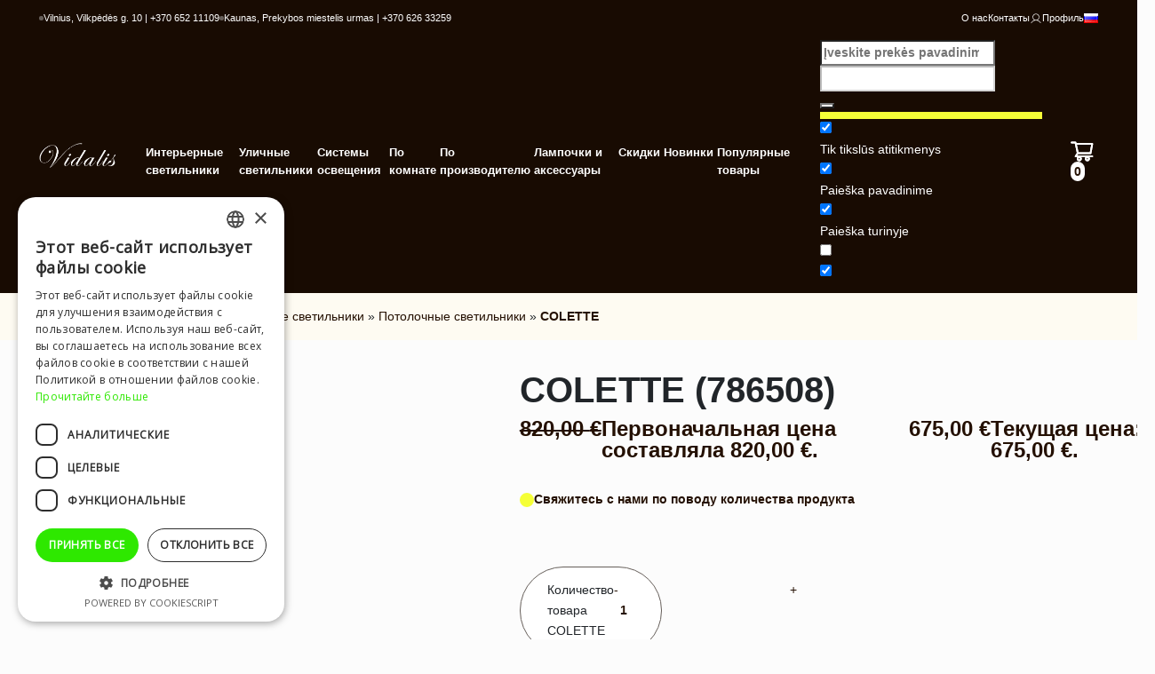

--- FILE ---
content_type: text/html; charset=UTF-8
request_url: https://www.vidalis.lt/ru/produktas/colette-786508-2/
body_size: 44464
content:

<!doctype html>
<html lang="ru-RU">
  <head>
    <meta charset="utf-8">
    <meta name="viewport" content="width=device-width, initial-scale=1.0, maximum-scale=1.0, user-scalable=0"/>
    <meta name='robots' content='index, follow, max-image-preview:large, max-snippet:-1, max-video-preview:-1' />
<link rel="alternate" href="https://www.vidalis.lt/produktas/colette-786508/" hreflang="lt" />
<link rel="alternate" href="https://www.vidalis.lt/en/produktas/colette-786508-3/" hreflang="en" />
<link rel="alternate" href="https://www.vidalis.lt/ru/produktas/colette-786508-2/" hreflang="ru" />

	<!-- This site is optimized with the Yoast SEO plugin v23.7 - https://yoast.com/wordpress/plugins/seo/ -->
	<title>COLETTE &#8212; Vidalis 79137 &#8212;</title>
	<link rel="canonical" href="https://www.vidalis.lt/ru/produktas/colette-786508-2/" />
	<meta property="og:locale" content="ru_RU" />
	<meta property="og:locale:alternate" content="lt_LT" />
	<meta property="og:locale:alternate" content="en_GB" />
	<meta property="og:type" content="article" />
	<meta property="og:title" content="COLETTE &#8212; Vidalis 79137 &#8212;" />
	<meta property="og:description" content="·COLETTE· LED CEILING LAMP Ø80, GOLD (786508)" />
	<meta property="og:url" content="https://www.vidalis.lt/ru/produktas/colette-786508-2/" />
	<meta property="og:site_name" content="Vidalis" />
	<meta property="article:modified_time" content="2019-10-30T19:16:01+00:00" />
	<meta property="og:image" content="https://www.vidalis.lt/wp-content/uploads/2019/03/786508.jpg" />
	<meta property="og:image:width" content="896" />
	<meta property="og:image:height" content="672" />
	<meta property="og:image:type" content="image/jpeg" />
	<meta name="twitter:card" content="summary_large_image" />
	<script type="application/ld+json" class="yoast-schema-graph">{"@context":"https://schema.org","@graph":[{"@type":"WebPage","@id":"https://www.vidalis.lt/ru/produktas/colette-786508-2/","url":"https://www.vidalis.lt/ru/produktas/colette-786508-2/","name":"COLETTE &#8212; Vidalis 79137 &#8212;","isPartOf":{"@id":"https://www.vidalis.lt/ru/#website"},"primaryImageOfPage":{"@id":"https://www.vidalis.lt/ru/produktas/colette-786508-2/#primaryimage"},"image":{"@id":"https://www.vidalis.lt/ru/produktas/colette-786508-2/#primaryimage"},"thumbnailUrl":"https://www.vidalis.lt/wp-content/uploads/2019/03/786508.jpg","datePublished":"2019-03-19T13:58:47+00:00","dateModified":"2019-10-30T19:16:01+00:00","breadcrumb":{"@id":"https://www.vidalis.lt/ru/produktas/colette-786508-2/#breadcrumb"},"inLanguage":"ru-RU","potentialAction":[{"@type":"ReadAction","target":["https://www.vidalis.lt/ru/produktas/colette-786508-2/"]}]},{"@type":"ImageObject","inLanguage":"ru-RU","@id":"https://www.vidalis.lt/ru/produktas/colette-786508-2/#primaryimage","url":"https://www.vidalis.lt/wp-content/uploads/2019/03/786508.jpg","contentUrl":"https://www.vidalis.lt/wp-content/uploads/2019/03/786508.jpg","width":896,"height":672},{"@type":"BreadcrumbList","@id":"https://www.vidalis.lt/ru/produktas/colette-786508-2/#breadcrumb","itemListElement":[{"@type":"ListItem","position":1,"name":"Главная","item":"https://www.vidalis.lt/ru/"},{"@type":"ListItem","position":2,"name":"Все товары","item":"https://www.vidalis.lt/ru/vse-tovary/"},{"@type":"ListItem","position":3,"name":"Интерьерные светильники","item":"https://www.vidalis.lt/ru/prekiu-katalogas/interjernije-svetilniki/"},{"@type":"ListItem","position":4,"name":"Потолочные светильники","item":"https://www.vidalis.lt/ru/prekiu-katalogas/interjernije-svetilniki/potolocnye/"},{"@type":"ListItem","position":5,"name":"COLETTE"}]},{"@type":"WebSite","@id":"https://www.vidalis.lt/ru/#website","url":"https://www.vidalis.lt/ru/","name":"Vidalis","description":"Салон ламп и светильников в Вильнюсе и Каунасе","potentialAction":[{"@type":"SearchAction","target":{"@type":"EntryPoint","urlTemplate":"https://www.vidalis.lt/ru/?s={search_term_string}"},"query-input":{"@type":"PropertyValueSpecification","valueRequired":true,"valueName":"search_term_string"}}],"inLanguage":"ru-RU"}]}</script>
	<!-- / Yoast SEO plugin. -->


<link rel='stylesheet' id='ion.range-slider-css' href='https://www.vidalis.lt/wp-content/plugins/yith-woocommerce-ajax-product-filter-premium/assets/css/ion.range-slider.css?ver=2.3.1' media='all' />
<link rel='stylesheet' id='yith-wcan-shortcodes-css' href='https://www.vidalis.lt/wp-content/plugins/yith-woocommerce-ajax-product-filter-premium/assets/css/shortcodes.css?ver=5.16.0' media='all' />
<style id='yith-wcan-shortcodes-inline-css'>
:root{
	--yith-wcan-filters_colors_titles: #434343;
	--yith-wcan-filters_colors_background: #FFFFFF;
	--yith-wcan-filters_colors_accent: #A7144C;
	--yith-wcan-filters_colors_accent_r: 167;
	--yith-wcan-filters_colors_accent_g: 20;
	--yith-wcan-filters_colors_accent_b: 76;
	--yith-wcan-color_swatches_border_radius: 100%;
	--yith-wcan-color_swatches_size: 30px;
	--yith-wcan-labels_style_background: #FFFFFF;
	--yith-wcan-labels_style_background_hover: #A7144C;
	--yith-wcan-labels_style_background_active: #A7144C;
	--yith-wcan-labels_style_text: #434343;
	--yith-wcan-labels_style_text_hover: #FFFFFF;
	--yith-wcan-labels_style_text_active: #FFFFFF;
	--yith-wcan-anchors_style_text: #434343;
	--yith-wcan-anchors_style_text_hover: #A7144C;
	--yith-wcan-anchors_style_text_active: #A7144C;
}
</style>
<link rel='stylesheet' id='woo-product-category-discount-css' href='https://www.vidalis.lt/wp-content/plugins/woo-product-category-discount/public/css/woo-product-category-discount-public.css?ver=5.15' media='all' />
<link rel='stylesheet' id='photoswipe-css' href='https://www.vidalis.lt/wp-content/plugins/woocommerce/assets/css/photoswipe/photoswipe.min.css?ver=9.3.5' media='all' />
<link rel='stylesheet' id='photoswipe-default-skin-css' href='https://www.vidalis.lt/wp-content/plugins/woocommerce/assets/css/photoswipe/default-skin/default-skin.min.css?ver=9.3.5' media='all' />
<link rel='stylesheet' id='woocommerce-layout-css' href='https://www.vidalis.lt/wp-content/plugins/woocommerce/assets/css/woocommerce-layout.css?ver=9.3.5' media='all' />
<link rel='stylesheet' id='woocommerce-smallscreen-css' href='https://www.vidalis.lt/wp-content/plugins/woocommerce/assets/css/woocommerce-smallscreen.css?ver=9.3.5' media='only screen and (max-width: 768px)' />
<link rel='stylesheet' id='woocommerce-general-css' href='https://www.vidalis.lt/wp-content/plugins/woocommerce/assets/css/woocommerce.css?ver=9.3.5' media='all' />
<style id='woocommerce-inline-inline-css'>
.woocommerce form .form-row .required { visibility: visible; }
</style>
<link rel='stylesheet' id='wpdreams-asl-basic-css' href='https://www.vidalis.lt/wp-content/plugins/ajax-search-lite/css/style.basic.css?ver=4.13.4' media='all' />
<style id='wpdreams-asl-basic-inline-css'>

					div[id*='ajaxsearchlitesettings'].searchsettings .asl_option_inner label {
						font-size: 0px !important;
						color: rgba(0, 0, 0, 0);
					}
					div[id*='ajaxsearchlitesettings'].searchsettings .asl_option_inner label:after {
						font-size: 11px !important;
						position: absolute;
						top: 0;
						left: 0;
						z-index: 1;
					}
					.asl_w_container {
						width: 100%;
						margin: 0px 0px 0px 0px;
						min-width: 200px;
					}
					div[id*='ajaxsearchlite'].asl_m {
						width: 100%;
					}
					div[id*='ajaxsearchliteres'].wpdreams_asl_results div.resdrg span.highlighted {
						font-weight: bold;
						color: rgba(245, 255, 55, 1);
						background-color: rgb(19, 19, 19);
					}
					div[id*='ajaxsearchliteres'].wpdreams_asl_results .results img.asl_image {
						width: 50px;
						height: 50px;
						object-fit: cover;
					}
					div[id*='ajaxsearchlite'].asl_r .results {
						max-height: none;
					}
					div[id*='ajaxsearchlite'].asl_r {
						position: absolute;
					}
				
							.asl_w, .asl_w * {font-family:&quot;Inter&quot; !important;}
							.asl_m input[type=search]::placeholder{font-family:&quot;Inter&quot; !important;}
							.asl_m input[type=search]::-webkit-input-placeholder{font-family:&quot;Inter&quot; !important;}
							.asl_m input[type=search]::-moz-placeholder{font-family:&quot;Inter&quot; !important;}
							.asl_m input[type=search]:-ms-input-placeholder{font-family:&quot;Inter&quot; !important;}
						
						.asl_m, .asl_m .probox {
							background-color: rgba(255, 255, 255, 0) !important;
							background-image: none !important;
							-webkit-background-image: none !important;
							-ms-background-image: none !important;
						}
					
						.asl_m .probox svg {
							fill: rgb(255, 255, 255) !important;
						}
						.asl_m .probox .innericon {
							background-color: rgba(255, 255, 255, 0) !important;
							background-image: none !important;
							-webkit-background-image: none !important;
							-ms-background-image: none !important;
						}
					
						div.asl_r.asl_w.vertical .results .item::after {
							display: block;
							position: absolute;
							bottom: 0;
							content: '';
							height: 1px;
							width: 100%;
							background: #D8D8D8;
						}
						div.asl_r.asl_w.vertical .results .item.asl_last_item::after {
							display: none;
						}
					
</style>
<link rel='stylesheet' id='wpdreams-asl-instance-css' href='https://www.vidalis.lt/wp-content/plugins/ajax-search-lite/css/style-underline.css?ver=4.13.4' media='all' />
<link rel='stylesheet' id='ywdpd_owl-css' href='https://www.vidalis.lt/wp-content/plugins/yith-woocommerce-dynamic-pricing-and-discounts-premium/assets/css/owl/owl.carousel.min.css?ver=4.26.0' media='all' />
<link rel='stylesheet' id='yith_ywdpd_frontend-css' href='https://www.vidalis.lt/wp-content/plugins/yith-woocommerce-dynamic-pricing-and-discounts-premium/assets/css/frontend.css?ver=4.26.0' media='all' />
<link rel='stylesheet' id='app/0-css' href='https://www.vidalis.lt/wp-content/themes/feeria-vdl/public/css/app.0eff04.css' media='all' />
<script type="text/template" id="tmpl-variation-template">
	<div class="woocommerce-variation-description">{{{ data.variation.variation_description }}}</div>
	<div class="woocommerce-variation-price">{{{ data.variation.price_html }}}</div>
	<div class="woocommerce-variation-availability">{{{ data.variation.availability_html }}}</div>
</script>
<script type="text/template" id="tmpl-unavailable-variation-template">
	<p role="alert">Этот товар недоступен. Пожалуйста, выберите другую комбинацию.</p>
</script>
<script src="https://www.vidalis.lt/wp-includes/js/jquery/jquery.min.js?ver=3.7.1" id="jquery-core-js"></script>
<script src="https://www.vidalis.lt/wp-includes/js/jquery/jquery-migrate.min.js?ver=3.4.1" id="jquery-migrate-js"></script>
<script src="https://www.vidalis.lt/wp-content/plugins/woo-product-category-discount/public/js/woo-product-category-discount-public.js?ver=5.15" id="woo-product-category-discount-js"></script>
<script src="https://www.vidalis.lt/wp-content/plugins/woocommerce/assets/js/zoom/jquery.zoom.min.js?ver=1.7.21-wc.9.3.5" id="zoom-js" defer data-wp-strategy="defer"></script>
<script src="https://www.vidalis.lt/wp-content/plugins/woocommerce/assets/js/flexslider/jquery.flexslider.min.js?ver=2.7.2-wc.9.3.5" id="flexslider-js" defer data-wp-strategy="defer"></script>
<script src="https://www.vidalis.lt/wp-content/plugins/woocommerce/assets/js/photoswipe/photoswipe.min.js?ver=4.1.1-wc.9.3.5" id="photoswipe-js" defer data-wp-strategy="defer"></script>
<script src="https://www.vidalis.lt/wp-content/plugins/woocommerce/assets/js/photoswipe/photoswipe-ui-default.min.js?ver=4.1.1-wc.9.3.5" id="photoswipe-ui-default-js" defer data-wp-strategy="defer"></script>
<script id="wc-single-product-js-extra">
var wc_single_product_params = {"i18n_required_rating_text":"\u041f\u043e\u0436\u0430\u043b\u0443\u0439\u0441\u0442\u0430, \u043f\u043e\u0441\u0442\u0430\u0432\u044c\u0442\u0435 \u043e\u0446\u0435\u043d\u043a\u0443","review_rating_required":"yes","flexslider":{"rtl":false,"animation":"slide","smoothHeight":true,"directionNav":false,"controlNav":"thumbnails","slideshow":false,"animationSpeed":500,"animationLoop":false,"allowOneSlide":false},"zoom_enabled":"1","zoom_options":[],"photoswipe_enabled":"1","photoswipe_options":{"shareEl":false,"closeOnScroll":false,"history":false,"hideAnimationDuration":0,"showAnimationDuration":0},"flexslider_enabled":"1"};
</script>
<script src="https://www.vidalis.lt/wp-content/plugins/woocommerce/assets/js/frontend/single-product.min.js?ver=9.3.5" id="wc-single-product-js" defer data-wp-strategy="defer"></script>
<script src="https://www.vidalis.lt/wp-content/plugins/woocommerce/assets/js/jquery-blockui/jquery.blockUI.min.js?ver=2.7.0-wc.9.3.5" id="jquery-blockui-js" defer data-wp-strategy="defer"></script>
<script src="https://www.vidalis.lt/wp-content/plugins/woocommerce/assets/js/js-cookie/js.cookie.min.js?ver=2.1.4-wc.9.3.5" id="js-cookie-js" defer data-wp-strategy="defer"></script>
<script id="woocommerce-js-extra">
var woocommerce_params = {"ajax_url":"\/wp-admin\/admin-ajax.php","wc_ajax_url":"\/ru\/?wc-ajax=%%endpoint%%"};
</script>
<script src="https://www.vidalis.lt/wp-content/plugins/woocommerce/assets/js/frontend/woocommerce.min.js?ver=9.3.5" id="woocommerce-js" defer data-wp-strategy="defer"></script>
<script src="https://www.vidalis.lt/wp-includes/js/underscore.min.js?ver=1.13.4" id="underscore-js"></script>
<script id="wp-util-js-extra">
var _wpUtilSettings = {"ajax":{"url":"\/wp-admin\/admin-ajax.php"}};
</script>
<script src="https://www.vidalis.lt/wp-includes/js/wp-util.min.js?ver=6.6.4" id="wp-util-js"></script>
<script id="wc-add-to-cart-variation-js-extra">
var wc_add_to_cart_variation_params = {"wc_ajax_url":"\/ru\/?wc-ajax=%%endpoint%%","i18n_no_matching_variations_text":"\u0416\u0430\u043b\u044c, \u043d\u043e \u0442\u043e\u0432\u0430\u0440\u043e\u0432, \u0441\u043e\u043e\u0442\u0432\u0435\u0442\u0441\u0442\u0432\u0443\u044e\u0449\u0438\u0445 \u0432\u0430\u0448\u0435\u043c\u0443 \u0432\u044b\u0431\u043e\u0440\u0443, \u043d\u0435 \u043e\u0431\u043d\u0430\u0440\u0443\u0436\u0435\u043d\u043e. \u041f\u043e\u0436\u0430\u043b\u0443\u0439\u0441\u0442\u0430, \u0432\u044b\u0431\u0435\u0440\u0438\u0442\u0435 \u0434\u0440\u0443\u0433\u0443\u044e \u043a\u043e\u043c\u0431\u0438\u043d\u0430\u0446\u0438\u044e.","i18n_make_a_selection_text":"\u0412\u044b\u0431\u0435\u0440\u0438\u0442\u0435 \u043e\u043f\u0446\u0438\u0438 \u0442\u043e\u0432\u0430\u0440\u0430 \u043f\u0435\u0440\u0435\u0434 \u0435\u0433\u043e \u0434\u043e\u0431\u0430\u0432\u043b\u0435\u043d\u0438\u0435\u043c \u0432 \u0432\u0430\u0448\u0443 \u043a\u043e\u0440\u0437\u0438\u043d\u0443.","i18n_unavailable_text":"\u042d\u0442\u043e\u0442 \u0442\u043e\u0432\u0430\u0440 \u043d\u0435\u0434\u043e\u0441\u0442\u0443\u043f\u0435\u043d. \u041f\u043e\u0436\u0430\u043b\u0443\u0439\u0441\u0442\u0430, \u0432\u044b\u0431\u0435\u0440\u0438\u0442\u0435 \u0434\u0440\u0443\u0433\u0443\u044e \u043a\u043e\u043c\u0431\u0438\u043d\u0430\u0446\u0438\u044e."};
</script>
<script src="https://www.vidalis.lt/wp-content/plugins/woocommerce/assets/js/frontend/add-to-cart-variation.min.js?ver=9.3.5" id="wc-add-to-cart-variation-js" defer data-wp-strategy="defer"></script>
	<noscript><style>.woocommerce-product-gallery{ opacity: 1 !important; }</style></noscript>
					<link rel="preconnect" href="https://fonts.gstatic.com" crossorigin />
				<link rel="preload" as="style" href="//fonts.googleapis.com/css?family=Open+Sans&display=swap" />
								<link rel="stylesheet" href="//fonts.googleapis.com/css?family=Open+Sans&display=swap" media="all" />
				<meta name="generator" content="Elementor 3.34.1; features: e_font_icon_svg, additional_custom_breakpoints; settings: css_print_method-external, google_font-enabled, font_display-swap">
			<style>
				.e-con.e-parent:nth-of-type(n+4):not(.e-lazyloaded):not(.e-no-lazyload),
				.e-con.e-parent:nth-of-type(n+4):not(.e-lazyloaded):not(.e-no-lazyload) * {
					background-image: none !important;
				}
				@media screen and (max-height: 1024px) {
					.e-con.e-parent:nth-of-type(n+3):not(.e-lazyloaded):not(.e-no-lazyload),
					.e-con.e-parent:nth-of-type(n+3):not(.e-lazyloaded):not(.e-no-lazyload) * {
						background-image: none !important;
					}
				}
				@media screen and (max-height: 640px) {
					.e-con.e-parent:nth-of-type(n+2):not(.e-lazyloaded):not(.e-no-lazyload),
					.e-con.e-parent:nth-of-type(n+2):not(.e-lazyloaded):not(.e-no-lazyload) * {
						background-image: none !important;
					}
				}
			</style>
			<style id='wp-fonts-local'>
@font-face{font-family:Inter;font-style:normal;font-weight:300 900;font-display:fallback;src:url('https://www.vidalis.lt/wp-content/plugins/woocommerce/assets/fonts/Inter-VariableFont_slnt,wght.woff2') format('woff2');font-stretch:normal;}
@font-face{font-family:Cardo;font-style:normal;font-weight:400;font-display:fallback;src:url('https://www.vidalis.lt/wp-content/plugins/woocommerce/assets/fonts/cardo_normal_400.woff2') format('woff2');}
</style>
<link rel="icon" href="https://www.vidalis.lt/wp-content/uploads/2025/05/cropped-vidalis-1-32x32.png" sizes="32x32" />
<link rel="icon" href="https://www.vidalis.lt/wp-content/uploads/2025/05/cropped-vidalis-1-192x192.png" sizes="192x192" />
<link rel="apple-touch-icon" href="https://www.vidalis.lt/wp-content/uploads/2025/05/cropped-vidalis-1-180x180.png" />
<meta name="msapplication-TileImage" content="https://www.vidalis.lt/wp-content/uploads/2025/05/cropped-vidalis-1-270x270.png" />
    
    <script type="text/javascript" charset="UTF-8" src="//cdn.cookie-script.com/s/aaa06ae88814b5a5a5e11bcb48c4107f.js"></script>
  </head>

  <body class="woocommerce product single-product elementor-default elementor-kit-94351">
    
    <div id="app">
      <a class="visually-hidden-focusable" href="#main">Перейти к контенту</a>

      <nav class="navbar navbar-expand-lg  navbar-sticky bg-dark  js--smart-scroll">
  
  
  <div class="topbar">
  <div class="container-fluid">

    
    <div class="topbar-stores">
      <div class='topbar-store'>
                            <span class='topbar-store-status store-inactive'></span> 
                            <span>Vilnius, Vilkpėdės g. 10 | +370 652 11109</span>
                        </div><div class='topbar-store'>
                            <span class='topbar-store-status store-inactive'></span> 
                            <span>Kaunas, Prekybos miestelis urmas | +370 626 33259</span>
                        </div>
    </div>
    
    
    <div class="topbar-menu">
              <div class="topbar-nav">
          <div class="" aria-label="Topbar Навигация">
            <ul id="menu-topbar-%d0%bd%d0%b0%d0%b2%d0%b8%d0%b3%d0%b0%d1%86%d0%b8%d1%8f" class="navbar-nav"><li  id="menu-item-94397" class="menu-item menu-item-type-post_type menu-item-object-page nav-item nav-item-94397"><a href="https://www.vidalis.lt/ru/o-nas/" class="nav-link ">О нас</a></li>
<li  id="menu-item-94398" class="menu-item menu-item-type-post_type menu-item-object-page nav-item nav-item-94398"><a href="https://www.vidalis.lt/ru/kontakty/" class="nav-link ">Контакты</a></li>
<li  id="menu-item-94399" class="menu-item menu-item-type-post_type menu-item-object-page nav-item nav-item-94399"><a href="https://www.vidalis.lt/ru/profil/" class="nav-link "><svg xmlns="http://www.w3.org/2000/svg" width="14" height="14" viewBox="0 0 14 14" fill="none"> <path d="M12.5339 11.6484C11.6692 10.1543 10.3119 9.10599 8.73471 8.66138C9.50151 8.27159 10.1147 7.63491 10.4754 6.854C10.836 6.07309 10.9232 5.19346 10.7228 4.35695C10.5224 3.52044 10.0461 2.77581 9.37071 2.24311C8.69532 1.71042 7.8602 1.42072 7.00002 1.42072C6.13984 1.42072 5.30473 1.71042 4.62934 2.24311C3.95395 2.77581 3.47765 3.52044 3.27724 4.35695C3.07684 5.19346 3.164 6.07309 3.52468 6.854C3.88536 7.63491 4.49854 8.27159 5.26533 8.66138C3.68815 9.10544 2.3308 10.1538 1.46619 11.6484C1.44245 11.6858 1.42651 11.7275 1.41933 11.7712C1.41215 11.8149 1.41387 11.8595 1.4244 11.9025C1.43493 11.9455 1.45404 11.9859 1.48059 12.0213C1.50714 12.0567 1.54058 12.0864 1.57889 12.1085C1.61721 12.1307 1.65961 12.1448 1.70354 12.1502C1.74747 12.1555 1.79202 12.1519 1.83453 12.1396C1.87703 12.1272 1.9166 12.1064 1.95085 12.0784C1.9851 12.0504 2.01334 12.0157 2.03385 11.9765C3.0844 10.1615 4.94049 9.0781 7.00002 9.0781C9.05955 9.0781 10.9156 10.1615 11.9662 11.9765C11.9867 12.0157 12.0149 12.0504 12.0492 12.0784C12.0834 12.1064 12.123 12.1272 12.1655 12.1396C12.208 12.1519 12.2526 12.1555 12.2965 12.1502C12.3404 12.1448 12.3828 12.1307 12.4211 12.1085C12.4595 12.0864 12.4929 12.0567 12.5195 12.0213C12.546 11.9859 12.5651 11.9455 12.5756 11.9025C12.5862 11.8595 12.5879 11.8149 12.5807 11.7712C12.5735 11.7275 12.5576 11.6858 12.5339 11.6484ZM3.82815 5.24997C3.82815 4.62263 4.01417 4.00938 4.3627 3.48777C4.71123 2.96616 5.20661 2.55961 5.7862 2.31954C6.36578 2.07947 7.00354 2.01665 7.61882 2.13904C8.23411 2.26143 8.79928 2.56352 9.24288 3.00712C9.68647 3.45071 9.98856 4.01588 10.111 4.63117C10.2333 5.24645 10.1705 5.88421 9.93045 6.46379C9.69038 7.04338 9.28383 7.53876 8.76222 7.88729C8.24061 8.23582 7.62736 8.42184 7.00002 8.42185C6.1591 8.42083 5.35291 8.08633 4.75829 7.4917C4.16366 6.89708 3.82916 6.09089 3.82815 5.24997Z" fill="currentColor"/></svg> Профиль</a></li>
<li  id="menu-item-94396" class="pll-parent-menu-item menu-item menu-item-type-custom menu-item-object-custom current-menu-parent menu-item-has-children dropdown nav-item nav-item-94396"><a href="#pll_switcher" class="nav-link  navbar-sidearrow" data-bs-toggle="dropdown" aria-haspopup="true" aria-expanded="false"><img src="[data-uri]" alt="Русский" width="16" height="11" style="width: 16px; height: 11px;" /></a>
<ul class="dropdown-menu  depth_0">
	<li  id="menu-item-94396-lt" class="lang-item lang-item-3190 lang-item-lt lang-item-first menu-item menu-item-type-custom menu-item-object-custom nav-item nav-item-94396-lt"><a href="https://www.vidalis.lt/produktas/colette-786508/" class="dropdown-item "><img src="[data-uri]" alt="Lietuviškai" width="16" height="11" style="width: 16px; height: 11px;" /></a></li>
	<li  id="menu-item-94396-en" class="lang-item lang-item-3193 lang-item-en menu-item menu-item-type-custom menu-item-object-custom nav-item nav-item-94396-en"><a href="https://www.vidalis.lt/en/produktas/colette-786508-3/" class="dropdown-item "><img src="[data-uri]" alt="English" width="16" height="11" style="width: 16px; height: 11px;" /></a></li>
	<li  id="menu-item-94396-ru" class="lang-item lang-item-3197 lang-item-ru current-lang menu-item menu-item-type-custom menu-item-object-custom nav-item nav-item-94396-ru"><a href="https://www.vidalis.lt/ru/produktas/colette-786508-2/" class="dropdown-item "><img src="[data-uri]" alt="Русский" width="16" height="11" style="width: 16px; height: 11px;" /></a></li>
</ul>
</li>
</ul>
          </div>
        </div>
          </div>
    
  </div>
</div>
  
  <div class="container-fluid">

    
    <a class="navbar-brand"  href="https://www.vidalis.lt/ru/" >
      <img src="https://www.vidalis.lt/wp-content/themes/feeria-vdl/public/images/logo.f02515.png" class="img-fluid" alt="Vidalis" />
    </a>
  
    
    <div class="nav">

    
        
      <div class="primary-nav">
        <div class="collapse navbar-collapse megamenu justify-content-end" id="navbarNavDropdown" aria-label="">
          
          <ul class="navbar-nav"><li class="menu-item menu-item-type-taxonomy menu-item-object-product_cat menu-item-has-children dropdown nav-item d-none d-md-inline nav-item-15804 top-level-category" data-category-id="15804"><a class="nav-link navbar-sidearrow" href="https://www.vidalis.lt/ru/prekiu-katalogas/interjernije-svetilniki/">Интерьерные светильники</a></li><li class="menu-item menu-item-type-taxonomy menu-item-object-product_cat menu-item-has-children dropdown nav-item d-inline d-md-none nav-item-15804 top-level-category" data-category-id="15804"><a class="nav-link navbar-sidearrow" href="javascript:void(0);">Интерьерные светильники</a></li><ul class="dropdown-menu second-level-subcategories-list" style="display:none" data-parent-category-id="15804"><li class="menu-item menu-item-type-taxonomy menu-item-object-product_cat second-level-subcategory d-inline d-md-none"><a class="btn w-100 border-light border-1" href="https://www.vidalis.lt/ru/prekiu-katalogas/interjernije-svetilniki/">Интерьерные светильники</a></li><li class="menu-item menu-item-type-taxonomy menu-item-object-product_cat second-level-subcategory"><a href="https://www.vidalis.lt/ru/prekiu-katalogas/interjernije-svetilniki/podvesnye-ru/">Подвесные светильники</a></li><li class="menu-item menu-item-type-taxonomy menu-item-object-product_cat second-level-subcategory"><a href="https://www.vidalis.lt/ru/prekiu-katalogas/interjernije-svetilniki/potolocnye/">Потолочные светильники</a></li><li class="menu-item menu-item-type-taxonomy menu-item-object-product_cat second-level-subcategory"><a href="https://www.vidalis.lt/ru/prekiu-katalogas/interjernije-svetilniki/tocecnye/">Точечные светильники</a></li><li class="menu-item menu-item-type-taxonomy menu-item-object-product_cat second-level-subcategory"><a href="https://www.vidalis.lt/ru/prekiu-katalogas/interjernije-svetilniki/bra/">Настенные светильники (бра)</a></li><li class="menu-item menu-item-type-taxonomy menu-item-object-product_cat second-level-subcategory"><a href="https://www.vidalis.lt/ru/prekiu-katalogas/interjernije-svetilniki/vstrayevyemye/">Монтируемые светильники</a></li><li class="menu-item menu-item-type-taxonomy menu-item-object-product_cat second-level-subcategory"><a href="https://www.vidalis.lt/ru/prekiu-katalogas/interjernije-svetilniki/lestnicnije-svetilniki/">Лестничные светильники</a></li><li class="menu-item menu-item-type-taxonomy menu-item-object-product_cat second-level-subcategory"><a href="https://www.vidalis.lt/ru/prekiu-katalogas/interjernije-svetilniki/nastolnye-ru/">Настольные светильники, торшеры</a></li><li class="menu-item menu-item-type-taxonomy menu-item-object-product_cat second-level-subcategory"><a href="https://www.vidalis.lt/ru/prekiu-katalogas/interjernije-svetilniki/ventiliatory/">Светильники-вентиляторы</a></li><li class="menu-item menu-item-type-taxonomy menu-item-object-product_cat second-level-subcategory"><a href="https://www.vidalis.lt/ru/prekiu-katalogas/interjernije-svetilniki/svetilniki-dlia-zerkal-i-kartin/">Светильники для зеркал и картин</a></li><li class="menu-item menu-item-type-taxonomy menu-item-object-product_cat second-level-subcategory"><a href="https://www.vidalis.lt/ru/prekiu-katalogas/interjernije-svetilniki/drygie-ru/">Другие светильники</a></li></ul><li class="menu-item menu-item-type-taxonomy menu-item-object-product_cat menu-item-has-children dropdown nav-item d-none d-md-inline nav-item-15818 top-level-category" data-category-id="15818"><a class="nav-link navbar-sidearrow" href="https://www.vidalis.lt/ru/prekiu-katalogas/ulicnije-svetilniki/">Уличные светильники</a></li><li class="menu-item menu-item-type-taxonomy menu-item-object-product_cat menu-item-has-children dropdown nav-item d-inline d-md-none nav-item-15818 top-level-category" data-category-id="15818"><a class="nav-link navbar-sidearrow" href="javascript:void(0);">Уличные светильники</a></li><ul class="dropdown-menu second-level-subcategories-list" style="display:none" data-parent-category-id="15818"><li class="menu-item menu-item-type-taxonomy menu-item-object-product_cat second-level-subcategory d-inline d-md-none"><a class="btn w-100 border-light border-1" href="https://www.vidalis.lt/ru/prekiu-katalogas/ulicnije-svetilniki/">Уличные светильники</a></li><li class="menu-item menu-item-type-taxonomy menu-item-object-product_cat second-level-subcategory"><a href="https://www.vidalis.lt/ru/prekiu-katalogas/ulicnije-svetilniki/ulicnye-svetilniki/">Уличные светильники</a></li><li class="menu-item menu-item-type-taxonomy menu-item-object-product_cat second-level-subcategory"><a href="https://www.vidalis.lt/ru/prekiu-katalogas/ulicnije-svetilniki/ulicnije-nastennije-svetilniki/">Уличные настенные светильники</a></li><li class="menu-item menu-item-type-taxonomy menu-item-object-product_cat second-level-subcategory"><a href="https://www.vidalis.lt/ru/prekiu-katalogas/ulicnije-svetilniki/naslolnije-ulicnije-svetilniki/">Настольные уличные светильники</a></li><li class="menu-item menu-item-type-taxonomy menu-item-object-product_cat second-level-subcategory"><a href="https://www.vidalis.lt/ru/prekiu-katalogas/ulicnije-svetilniki/potolocnije-i-podvesnije-ulicnije-svetilniki/">Потолочные и подвесные уличные светильники</a></li><li class="menu-item menu-item-type-taxonomy menu-item-object-product_cat second-level-subcategory"><a href="https://www.vidalis.lt/ru/prekiu-katalogas/ulicnije-svetilniki/%d0%b2%d1%81%d1%82%d1%80%d0%b0%d0%b5%d0%b2%d0%b0%d0%b5%d0%bc%d1%8b%d0%b5-%d1%83%d0%bb%d0%b8%d1%87%d0%bd%d1%8b%d0%b5-%d1%81%d0%b2%d0%b5%d1%82%d0%b8%d0%bb%d1%8c%d0%bd%d0%b8%d0%ba%d0%b8/">Встраеваемые уличные светильники</a></li><li class="menu-item menu-item-type-taxonomy menu-item-object-product_cat second-level-subcategory"><a href="https://www.vidalis.lt/ru/prekiu-katalogas/ulicnije-svetilniki/ulicnije-svetilniki-s-datcikom-dvizenija/">Уличные светильники с датчиком движения</a></li><li class="menu-item menu-item-type-taxonomy menu-item-object-product_cat second-level-subcategory"><a href="https://www.vidalis.lt/ru/prekiu-katalogas/ulicnije-svetilniki/prozektori/">Прожекторы</a></li><li class="menu-item menu-item-type-taxonomy menu-item-object-product_cat second-level-subcategory"><a href="https://www.vidalis.lt/ru/prekiu-katalogas/ulicnije-svetilniki/ulicnije-svetilniki-na-solnecnih-batarejah/">Уличные светильники на солнечных батареях</a></li><li class="menu-item menu-item-type-taxonomy menu-item-object-product_cat second-level-subcategory"><a href="https://www.vidalis.lt/ru/prekiu-katalogas/ulicnije-svetilniki/girliandi/">Гирлянды</a></li></ul><li class="menu-item menu-item-type-taxonomy menu-item-object-product_cat menu-item-has-children dropdown nav-item d-none d-md-inline nav-item-15798 top-level-category" data-category-id="15798"><a class="nav-link navbar-sidearrow" href="https://www.vidalis.lt/ru/prekiu-katalogas/sistemi-osvescenija/">Системы освещения</a></li><li class="menu-item menu-item-type-taxonomy menu-item-object-product_cat menu-item-has-children dropdown nav-item d-inline d-md-none nav-item-15798 top-level-category" data-category-id="15798"><a class="nav-link navbar-sidearrow" href="javascript:void(0);">Системы освещения</a></li><ul class="dropdown-menu second-level-subcategories-list" style="display:none" data-parent-category-id="15798"><li class="menu-item menu-item-type-taxonomy menu-item-object-product_cat second-level-subcategory d-inline d-md-none"><a class="btn w-100 border-light border-1" href="https://www.vidalis.lt/ru/prekiu-katalogas/sistemi-osvescenija/">Системы освещения</a></li><li class="menu-item menu-item-type-taxonomy menu-item-object-product_cat second-level-subcategory"><a href="https://www.vidalis.lt/ru/prekiu-katalogas/sistemi-osvescenija/begines-apsvietimo-sistemos-ru/">Трековые осветительные системы (1-phase)</a></li><li class="menu-item menu-item-type-taxonomy menu-item-object-product_cat second-level-subcategory"><a href="https://www.vidalis.lt/ru/prekiu-katalogas/sistemi-osvescenija/magnitnije-sistemi-osvescenija/">Магнитные осветительные системы</a></li><li class="menu-item menu-item-type-taxonomy menu-item-object-product_cat second-level-subcategory"><a href="https://www.vidalis.lt/ru/prekiu-katalogas/sistemi-osvescenija/svetodioidnije-lenti-i-profili/">Светодиодные ленты и профили</a></li><li class="menu-item menu-item-type-taxonomy menu-item-object-product_cat second-level-subcategory"><a href="https://www.vidalis.lt/ru/prekiu-katalogas/sistemi-osvescenija/bloki-pitania-led/">Блоки питания и контроллеры</a></li></ul><li class="menu-item menu-item-type-taxonomy menu-item-object-product_cat menu-item-has-children dropdown nav-item d-none d-md-inline nav-item-15862 top-level-category" data-category-id="15862"><a class="nav-link navbar-sidearrow" href="https://www.vidalis.lt/ru/prekiu-katalogas/po-komnate/">По комнате</a></li><li class="menu-item menu-item-type-taxonomy menu-item-object-product_cat menu-item-has-children dropdown nav-item d-inline d-md-none nav-item-15862 top-level-category" data-category-id="15862"><a class="nav-link navbar-sidearrow" href="javascript:void(0);">По комнате</a></li><ul class="dropdown-menu second-level-subcategories-list" style="display:none" data-parent-category-id="15862"><li class="menu-item menu-item-type-taxonomy menu-item-object-product_cat second-level-subcategory d-inline d-md-none"><a class="btn w-100 border-light border-1" href="https://www.vidalis.lt/ru/prekiu-katalogas/po-komnate/">По комнате</a></li><li class="menu-item menu-item-type-taxonomy menu-item-object-product_cat second-level-subcategory"><a href="https://www.vidalis.lt/ru/prekiu-katalogas/po-komnate/osvescenije-gostinnoj/">Освещение гостинной</a></li><li class="menu-item menu-item-type-taxonomy menu-item-object-product_cat second-level-subcategory"><a href="https://www.vidalis.lt/ru/prekiu-katalogas/po-komnate/kyhonnye/">Кухонное освещение</a></li><li class="menu-item menu-item-type-taxonomy menu-item-object-product_cat second-level-subcategory"><a href="https://www.vidalis.lt/ru/prekiu-katalogas/po-komnate/osvescenije-spalni/">Освещение спальни</a></li><li class="menu-item menu-item-type-taxonomy menu-item-object-product_cat second-level-subcategory"><a href="https://www.vidalis.lt/ru/prekiu-katalogas/po-komnate/dlya-vannoy/">Освещение ванной комнаты</a></li><li class="menu-item menu-item-type-taxonomy menu-item-object-product_cat second-level-subcategory"><a href="https://www.vidalis.lt/ru/prekiu-katalogas/po-komnate/osvescenije-lestnic-i-koridorov/">Освещение лестниц и коридоров</a></li><li class="menu-item menu-item-type-taxonomy menu-item-object-product_cat second-level-subcategory"><a href="https://www.vidalis.lt/ru/prekiu-katalogas/po-komnate/detskye/">Освещение детской комнаты</a></li><li class="menu-item menu-item-type-taxonomy menu-item-object-product_cat second-level-subcategory"><a href="https://www.vidalis.lt/ru/prekiu-katalogas/po-komnate/osvescenije-vspomogatelnih-pomescenij/">Освещение вспомогательных помещений</a></li></ul><li class="menu-item menu-item-type-taxonomy menu-item-object-product_cat menu-item-has-children dropdown nav-item d-none d-md-inline nav-item-25626 top-level-category" data-category-id="25626"><a class="nav-link navbar-sidearrow" href="https://www.vidalis.lt/ru/prekiu-katalogas/po-proizvoditelu/">По производителю</a></li><li class="menu-item menu-item-type-taxonomy menu-item-object-product_cat menu-item-has-children dropdown nav-item d-inline d-md-none nav-item-25626 top-level-category" data-category-id="25626"><a class="nav-link navbar-sidearrow" href="javascript:void(0);">По производителю</a></li><ul class="dropdown-menu second-level-subcategories-list" style="display:none" data-parent-category-id="25626"><li class="menu-item menu-item-type-taxonomy menu-item-object-product_cat second-level-subcategory d-inline d-md-none"><a class="btn w-100 border-light border-1" href="https://www.vidalis.lt/ru/prekiu-katalogas/po-proizvoditelu/">По производителю</a></li><li class="menu-item menu-item-type-taxonomy menu-item-object-product_cat second-level-subcategory"><a href="https://www.vidalis.lt/ru/prekiu-katalogas/po-proizvoditelu/italux-ru/">Italux</a></li><li class="menu-item menu-item-type-taxonomy menu-item-object-product_cat second-level-subcategory"><a href="https://www.vidalis.lt/ru/prekiu-katalogas/po-proizvoditelu/nextec-ru/">Nextec</a></li><li class="menu-item menu-item-type-taxonomy menu-item-object-product_cat second-level-subcategory"><a href="https://www.vidalis.lt/ru/prekiu-katalogas/po-proizvoditelu/aigostar-ru/">Aigostar</a></li><li class="menu-item menu-item-type-taxonomy menu-item-object-product_cat second-level-subcategory"><a href="https://www.vidalis.lt/ru/prekiu-katalogas/po-proizvoditelu/struhm-ru/">STRÜHM</a></li><li class="menu-item menu-item-type-taxonomy menu-item-object-product_cat second-level-subcategory"><a href="https://www.vidalis.lt/ru/prekiu-katalogas/po-proizvoditelu/azzardo-ru/">AZZARDO</a></li><li class="menu-item menu-item-type-taxonomy menu-item-object-product_cat second-level-subcategory"><a href="https://www.vidalis.lt/ru/prekiu-katalogas/po-proizvoditelu/eko-light-ru/">Eko-Light</a></li><li class="menu-item menu-item-type-taxonomy menu-item-object-product_cat second-level-subcategory"><a href="https://www.vidalis.lt/ru/prekiu-katalogas/po-proizvoditelu/emithor-ru/">EMITHOR</a></li><li class="menu-item menu-item-type-taxonomy menu-item-object-product_cat second-level-subcategory"><a href="https://www.vidalis.lt/ru/prekiu-katalogas/po-proizvoditelu/fumagalli-ru/">Fumagalli</a></li><li class="menu-item menu-item-type-taxonomy menu-item-object-product_cat second-level-subcategory"><a href="https://www.vidalis.lt/ru/prekiu-katalogas/po-proizvoditelu/i3-ru/">i3</a></li><li class="menu-item menu-item-type-taxonomy menu-item-object-product_cat second-level-subcategory"><a href="https://www.vidalis.lt/ru/prekiu-katalogas/po-proizvoditelu/ideal-lux-ru/">Ideal Lux</a></li><li class="menu-item menu-item-type-taxonomy menu-item-object-product_cat second-level-subcategory"><a href="https://www.vidalis.lt/ru/prekiu-katalogas/po-proizvoditelu/jiso-ru/">JISO</a></li><li class="menu-item menu-item-type-taxonomy menu-item-object-product_cat second-level-subcategory"><a href="https://www.vidalis.lt/ru/prekiu-katalogas/po-proizvoditelu/kanlux-ru/">KANLUX</a></li><li class="menu-item menu-item-type-taxonomy menu-item-object-product_cat second-level-subcategory"><a href="https://www.vidalis.lt/ru/prekiu-katalogas/po-proizvoditelu/luxera-ru/">LUXERA</a></li><li class="menu-item menu-item-type-taxonomy menu-item-object-product_cat second-level-subcategory"><a href="https://www.vidalis.lt/ru/prekiu-katalogas/po-proizvoditelu/maxlight-ru/">MAXlight</a></li><li class="menu-item menu-item-type-taxonomy menu-item-object-product_cat second-level-subcategory"><a href="https://www.vidalis.lt/ru/prekiu-katalogas/po-proizvoditelu/mean-well-ru/">MEAN WELL</a></li><li class="menu-item menu-item-type-taxonomy menu-item-object-product_cat second-level-subcategory"><a href="https://www.vidalis.lt/ru/prekiu-katalogas/po-proizvoditelu/optonica-ru/">OPTONICA</a></li><li class="menu-item menu-item-type-taxonomy menu-item-object-product_cat second-level-subcategory"><a href="https://www.vidalis.lt/ru/prekiu-katalogas/po-proizvoditelu/ozcan-ru/">ÖZCAN</a></li><li class="menu-item menu-item-type-taxonomy menu-item-object-product_cat second-level-subcategory"><a href="https://www.vidalis.lt/ru/prekiu-katalogas/po-proizvoditelu/prezent-ru/">PREZENT</a></li><li class="menu-item menu-item-type-taxonomy menu-item-object-product_cat second-level-subcategory"><a href="https://www.vidalis.lt/ru/prekiu-katalogas/po-proizvoditelu/schuller-ru/">SCHULLER</a></li><li class="menu-item menu-item-type-taxonomy menu-item-object-product_cat second-level-subcategory"><a href="https://www.vidalis.lt/ru/prekiu-katalogas/po-proizvoditelu/szpak-ru/">SZPAK</a></li><li class="menu-item menu-item-type-taxonomy menu-item-object-product_cat second-level-subcategory"><a href="https://www.vidalis.lt/ru/prekiu-katalogas/po-proizvoditelu/vp-elektro-ru/">VP elektro</a></li></ul><li class="menu-item menu-item-type-taxonomy menu-item-object-product_cat menu-item-has-children dropdown nav-item d-none d-md-inline nav-item-5450 top-level-category" data-category-id="5450"><a class="nav-link navbar-sidearrow" href="https://www.vidalis.lt/ru/prekiu-katalogas/aksesuary/">Лампочки и аксессуары</a></li><li class="menu-item menu-item-type-taxonomy menu-item-object-product_cat menu-item-has-children dropdown nav-item d-inline d-md-none nav-item-5450 top-level-category" data-category-id="5450"><a class="nav-link navbar-sidearrow" href="javascript:void(0);">Лампочки и аксессуары</a></li><ul class="dropdown-menu second-level-subcategories-list" style="display:none" data-parent-category-id="5450"><li class="menu-item menu-item-type-taxonomy menu-item-object-product_cat second-level-subcategory d-inline d-md-none"><a class="btn w-100 border-light border-1" href="https://www.vidalis.lt/ru/prekiu-katalogas/aksesuary/">Лампочки и аксессуары</a></li><li class="menu-item menu-item-type-taxonomy menu-item-object-product_cat second-level-subcategory"><a href="https://www.vidalis.lt/ru/prekiu-katalogas/aksesuary/led-%d0%bb%d0%b0%d0%bc%d0%bf%d0%be%d1%87%d0%ba%d0%b8-mr16/">LED лампочки MR16</a></li><li class="menu-item menu-item-type-taxonomy menu-item-object-product_cat second-level-subcategory"><a href="https://www.vidalis.lt/ru/prekiu-katalogas/aksesuary/e14-ru/">LED лампочки E14</a></li><li class="menu-item menu-item-type-taxonomy menu-item-object-product_cat second-level-subcategory"><a href="https://www.vidalis.lt/ru/prekiu-katalogas/aksesuary/e27-ru/">LED лампочки E27</a></li><li class="menu-item menu-item-type-taxonomy menu-item-object-product_cat second-level-subcategory"><a href="https://www.vidalis.lt/ru/prekiu-katalogas/aksesuary/gu10-ru/">LED лампочки GU10</a></li><li class="menu-item menu-item-type-taxonomy menu-item-object-product_cat second-level-subcategory"><a href="https://www.vidalis.lt/ru/prekiu-katalogas/aksesuary/g9-ru/">LED лампочки G9</a></li><li class="menu-item menu-item-type-taxonomy menu-item-object-product_cat second-level-subcategory"><a href="https://www.vidalis.lt/ru/prekiu-katalogas/aksesuary/%d0%bb%d0%b0%d0%bc%d0%bf%d0%be%d1%87%d0%ba%d0%b8-gx53/">LED лампочки GX53</a></li><li class="menu-item menu-item-type-taxonomy menu-item-object-product_cat second-level-subcategory"><a href="https://www.vidalis.lt/ru/prekiu-katalogas/aksesuary/g4-ru/">LED лампочки G4</a></li><li class="menu-item menu-item-type-taxonomy menu-item-object-product_cat second-level-subcategory"><a href="https://www.vidalis.lt/ru/prekiu-katalogas/aksesuary/%d0%bb%d0%b0%d0%bc%d0%bf%d0%be%d1%87%d0%ba%d0%b8-t8/">LED лампочки T8</a></li><li class="menu-item menu-item-type-taxonomy menu-item-object-product_cat second-level-subcategory"><a href="https://www.vidalis.lt/ru/prekiu-katalogas/aksesuary/%d0%bb%d0%b0%d0%bc%d0%bf%d0%be%d1%87%d0%ba%d0%b8-r7s/">LED лампочки R7S</a></li><li class="menu-item menu-item-type-taxonomy menu-item-object-product_cat second-level-subcategory"><a href="https://www.vidalis.lt/ru/prekiu-katalogas/aksesuary/%d0%b4%d0%b8%d0%bc%d0%bc%d0%b8%d1%80%d1%83%d0%b5%d0%bc%d1%8b%d0%b5-led-%d0%bb%d0%b0%d0%bc%d0%bf%d0%be%d1%87%d0%ba%d0%b8/">Диммируемые LED лампочки</a></li><li class="menu-item menu-item-type-taxonomy menu-item-object-product_cat second-level-subcategory"><a href="https://www.vidalis.lt/ru/prekiu-katalogas/aksesuary/datciki-dviyzenija/">Датчики движения</a></li><li class="menu-item menu-item-type-taxonomy menu-item-object-product_cat second-level-subcategory"><a href="https://www.vidalis.lt/ru/prekiu-katalogas/aksesuary/prinadleznosti/">Другие</a></li></ul><li class="menu-item menu-item-type-taxonomy menu-item-object-product_cat menu-item-has-children dropdown nav-item d-none d-md-inline nav-item-3232 top-level-category" data-category-id="3232"><a class="nav-link" href="https://www.vidalis.lt/ru/prekiu-katalogas/akcii/">Скидки</a></li><li class="menu-item menu-item-type-taxonomy menu-item-object-product_cat menu-item-has-children dropdown nav-item d-inline d-md-none nav-item-3232 top-level-category" data-category-id="3232"><a class="nav-link" href="https://www.vidalis.lt/ru/prekiu-katalogas/akcii/">Скидки</a></li><li class="menu-item menu-item-type-taxonomy menu-item-object-product_cat menu-item-has-children dropdown nav-item d-none d-md-inline nav-item-3247 top-level-category" data-category-id="3247"><a class="nav-link" href="https://www.vidalis.lt/ru/prekiu-katalogas/novinki/">Новинки</a></li><li class="menu-item menu-item-type-taxonomy menu-item-object-product_cat menu-item-has-children dropdown nav-item d-inline d-md-none nav-item-3247 top-level-category" data-category-id="3247"><a class="nav-link" href="https://www.vidalis.lt/ru/prekiu-katalogas/novinki/">Новинки</a></li><li class="menu-item menu-item-type-taxonomy menu-item-object-product_cat menu-item-has-children dropdown nav-item d-none d-md-inline nav-item-17857 top-level-category" data-category-id="17857"><a class="nav-link" href="https://www.vidalis.lt/ru/prekiu-katalogas/populiarnije-tovari/">Популярные товары</a></li><li class="menu-item menu-item-type-taxonomy menu-item-object-product_cat menu-item-has-children dropdown nav-item d-inline d-md-none nav-item-17857 top-level-category" data-category-id="17857"><a class="nav-link" href="https://www.vidalis.lt/ru/prekiu-katalogas/populiarnije-tovari/">Популярные товары</a></li></ul>
        </div>
      </div>

    
</div>
    
    <div class="nav-actions">
    
    
    <a class="search-toggle">
        <svg id="searchIcon" width="30" height="28" viewBox="0 0 30 28" fill="none" xmlns="http://www.w3.org/2000/svg">
    <path d="M25.9104 24.5L20.5486 19.257M23.5199 12.25C23.5199 14.88 22.4495 17.4024 20.5443 19.2621C18.639 21.1219 16.0549 22.1666 13.3604 22.1666C10.666 22.1666 8.08189 21.1219 6.17663 19.2621C4.27136 17.4024 3.20099 14.88 3.20099 12.25C3.20099 9.61992 4.27136 7.09757 6.17663 5.23784C8.08189 3.3781 10.666 2.33331 13.3604 2.33331C16.0549 2.33331 18.639 3.3781 20.5443 5.23784C22.4495 7.09757 23.5199 9.61992 23.5199 12.25V12.25Z" stroke="currentColor" stroke-width="2" stroke-linecap="round"/>
</svg>        <section class="widget ajaxsearchlitewidget-4 AjaxSearchLiteWidget"><span class="widget-title">Введите название или код продукта:</span><div class="asl_w_container asl_w_container_1" data-id="1" data-instance="1">
	<div id='ajaxsearchlite1'
		data-id="1"
		data-instance="1"
		class="asl_w asl_m asl_m_1 asl_m_1_1">
		<div class="probox">

	
	<div class='prosettings' style='display:none;' data-opened=0>
				<div class='innericon'>
			<svg version="1.1" xmlns="http://www.w3.org/2000/svg" xmlns:xlink="http://www.w3.org/1999/xlink" x="0px" y="0px" width="22" height="22" viewBox="0 0 512 512" enable-background="new 0 0 512 512" xml:space="preserve">
					<polygon transform = "rotate(90 256 256)" points="142.332,104.886 197.48,50 402.5,256 197.48,462 142.332,407.113 292.727,256 "/>
				</svg>
		</div>
	</div>

	
	
	<div class='proinput'>
		<form role="search" action='#' autocomplete="off"
				aria-label="Paieškos forma">
			<input aria-label="Paieškos įvedimas"
					type='search' class='orig'
					tabindex="0"
					name='phrase'
					placeholder='Įveskite prekės pavadinimą arba kodą...'
					value=''
					autocomplete="off"/>
			<input aria-label="Automatinė paieška"
					type='text'
					class='autocomplete'
					tabindex="-1"
					name='phrase'
					value=''
					autocomplete="off" disabled/>
			<input type='submit' value="Start search" style='width:0; height: 0; visibility: hidden;'>
		</form>
	</div>

	
	
	<button class='promagnifier' tabindex="0" aria-label="Paieškos lupa">
				<span class='innericon' style="display:block;">
			<svg version="1.1" xmlns="http://www.w3.org/2000/svg" xmlns:xlink="http://www.w3.org/1999/xlink" x="0px" y="0px" width="22" height="22" viewBox="0 0 512 512" enable-background="new 0 0 512 512" xml:space="preserve">
					<path d="M460.355,421.59L353.844,315.078c20.041-27.553,31.885-61.437,31.885-98.037
						C385.729,124.934,310.793,50,218.686,50C126.58,50,51.645,124.934,51.645,217.041c0,92.106,74.936,167.041,167.041,167.041
						c34.912,0,67.352-10.773,94.184-29.158L419.945,462L460.355,421.59z M100.631,217.041c0-65.096,52.959-118.056,118.055-118.056
						c65.098,0,118.057,52.959,118.057,118.056c0,65.096-52.959,118.056-118.057,118.056C153.59,335.097,100.631,282.137,100.631,217.041
						z"/>
				</svg>
		</span>
	</button>

	
	
	<div class='proloading'>

		<div class="asl_loader"><div class="asl_loader-inner asl_simple-circle"></div></div>

			</div>

			<div class='proclose'>
			<svg version="1.1" xmlns="http://www.w3.org/2000/svg" xmlns:xlink="http://www.w3.org/1999/xlink" x="0px"
				y="0px"
				width="12" height="12" viewBox="0 0 512 512" enable-background="new 0 0 512 512"
				xml:space="preserve">
				<polygon points="438.393,374.595 319.757,255.977 438.378,137.348 374.595,73.607 255.995,192.225 137.375,73.622 73.607,137.352 192.246,255.983 73.622,374.625 137.352,438.393 256.002,319.734 374.652,438.378 "/>
			</svg>
		</div>
	
	
</div>	</div>
	<div class='asl_data_container' style="display:none !important;">
		<div class="asl_init_data wpdreams_asl_data_ct"
	style="display:none !important;"
	id="asl_init_id_1"
	data-asl-id="1"
	data-asl-instance="1"
	data-settings="{&quot;homeurl&quot;:&quot;https:\/\/www.vidalis.lt\/ru\/&quot;,&quot;resultstype&quot;:&quot;vertical&quot;,&quot;resultsposition&quot;:&quot;hover&quot;,&quot;itemscount&quot;:4,&quot;charcount&quot;:3,&quot;highlight&quot;:true,&quot;highlightWholewords&quot;:true,&quot;singleHighlight&quot;:false,&quot;scrollToResults&quot;:{&quot;enabled&quot;:false,&quot;offset&quot;:0},&quot;resultareaclickable&quot;:1,&quot;autocomplete&quot;:{&quot;enabled&quot;:true,&quot;lang&quot;:&quot;lt&quot;,&quot;trigger_charcount&quot;:0},&quot;mobile&quot;:{&quot;menu_selector&quot;:&quot;#menu-toggle&quot;},&quot;trigger&quot;:{&quot;click&quot;:&quot;results_page&quot;,&quot;click_location&quot;:&quot;same&quot;,&quot;update_href&quot;:false,&quot;return&quot;:&quot;results_page&quot;,&quot;return_location&quot;:&quot;same&quot;,&quot;facet&quot;:true,&quot;type&quot;:true,&quot;redirect_url&quot;:&quot;?s={phrase}&quot;,&quot;delay&quot;:300},&quot;animations&quot;:{&quot;pc&quot;:{&quot;settings&quot;:{&quot;anim&quot;:&quot;fadedrop&quot;,&quot;dur&quot;:300},&quot;results&quot;:{&quot;anim&quot;:&quot;fadedrop&quot;,&quot;dur&quot;:300},&quot;items&quot;:&quot;voidanim&quot;},&quot;mob&quot;:{&quot;settings&quot;:{&quot;anim&quot;:&quot;fadedrop&quot;,&quot;dur&quot;:300},&quot;results&quot;:{&quot;anim&quot;:&quot;fadedrop&quot;,&quot;dur&quot;:300},&quot;items&quot;:&quot;voidanim&quot;}},&quot;autop&quot;:{&quot;state&quot;:true,&quot;phrase&quot;:&quot;&quot;,&quot;count&quot;:&quot;1&quot;},&quot;resPage&quot;:{&quot;useAjax&quot;:false,&quot;selector&quot;:&quot;#main&quot;,&quot;trigger_type&quot;:true,&quot;trigger_facet&quot;:true,&quot;trigger_magnifier&quot;:false,&quot;trigger_return&quot;:false},&quot;resultsSnapTo&quot;:&quot;left&quot;,&quot;results&quot;:{&quot;width&quot;:&quot;auto&quot;,&quot;width_tablet&quot;:&quot;auto&quot;,&quot;width_phone&quot;:&quot;auto&quot;},&quot;settingsimagepos&quot;:&quot;right&quot;,&quot;closeOnDocClick&quot;:true,&quot;overridewpdefault&quot;:true,&quot;override_method&quot;:&quot;get&quot;}"></div>
	<div id="asl_hidden_data">
		<svg style="position:absolute" height="0" width="0">
			<filter id="aslblur">
				<feGaussianBlur in="SourceGraphic" stdDeviation="4"/>
			</filter>
		</svg>
		<svg style="position:absolute" height="0" width="0">
			<filter id="no_aslblur"></filter>
		</svg>
	</div>
	</div>

	<div id='ajaxsearchliteres1'
	class='vertical wpdreams_asl_results asl_w asl_r asl_r_1 asl_r_1_1'>

	
	<div class="results">

		
		<div class="resdrg">
		</div>

		
	</div>

	
	
</div>

	<div id='__original__ajaxsearchlitesettings1'
		data-id="1"
		class="searchsettings wpdreams_asl_settings asl_w asl_s asl_s_1">
		<form name='options'
		aria-label="Paieškos nustatymų forma"
		autocomplete = 'off'>

	
	
	<input type="hidden" name="filters_changed" style="display:none;" value="0">
	<input type="hidden" name="filters_initial" style="display:none;" value="1">

	<div class="asl_option_inner hiddend">
		<input type='hidden' name='qtranslate_lang' id='qtranslate_lang'
				value='0'/>
	</div>

	
			<div class="asl_option_inner hiddend">
			<input type='hidden' name='polylang_lang'
					value='ru'/>
		</div>
	
	<fieldset class="asl_sett_scroll">
		<legend style="display: none;">Generic selectors</legend>
		<div class="asl_option" tabindex="0">
			<div class="asl_option_inner">
				<input type="checkbox" value="exact"
						aria-label="Tik tikslūs atitikmenys"
						name="asl_gen[]"  checked="checked"/>
				<div class="asl_option_checkbox"></div>
			</div>
			<div class="asl_option_label">
				Tik tikslūs atitikmenys			</div>
		</div>
		<div class="asl_option" tabindex="0">
			<div class="asl_option_inner">
				<input type="checkbox" value="title"
						aria-label="Paieška pavadinime"
						name="asl_gen[]"  checked="checked"/>
				<div class="asl_option_checkbox"></div>
			</div>
			<div class="asl_option_label">
				Paieška pavadinime			</div>
		</div>
		<div class="asl_option" tabindex="0">
			<div class="asl_option_inner">
				<input type="checkbox" value="content"
						aria-label="Paieška turinyje"
						name="asl_gen[]"  checked="checked"/>
				<div class="asl_option_checkbox"></div>
			</div>
			<div class="asl_option_label">
				Paieška turinyje			</div>
		</div>
		<div class="asl_option_inner hiddend">
			<input type="checkbox" value="excerpt"
					aria-label="Search in excerpt"
					name="asl_gen[]" />
			<div class="asl_option_checkbox"></div>
		</div>
	</fieldset>
	<fieldset class="asl_sett_scroll">
		<legend style="display: none;">Post Type Selectors</legend>
					<div class="asl_option_inner hiddend">
				<input type="checkbox" value="product"
						aria-label="Hidden option, ignore please"
						name="customset[]" checked="checked"/>
			</div>
				</fieldset>
	</form>
	</div>
</div>
</section>    </a>

    
    <a href="javascipt:void(0)" class="sidecart-toggle" data-bs-toggle="offcanvas" data-bs-target="#offcanvasCart" aria-controls="offcanvasCart">
        <svg width="26" height="23" viewBox="0 0 26 23" fill="none" xmlns="http://www.w3.org/2000/svg">
    <path d="M24.3495 16.1926H7.66763L8.50522 14.5273L22.4222 14.5027C22.8928 14.5027 23.2962 14.1746 23.3802 13.7207L25.3075 3.19062C25.358 2.91445 25.2823 2.63008 25.0974 2.41406C25.0061 2.30775 24.8921 2.22211 24.7634 2.16309C24.6347 2.10407 24.4945 2.07308 24.3523 2.07227L6.64795 2.01484L6.49668 1.32031C6.40143 0.877344 5.99244 0.554688 5.52742 0.554688H1.19938C0.937113 0.554688 0.685591 0.656381 0.500142 0.837398C0.314694 1.01841 0.21051 1.26393 0.21051 1.51992C0.21051 1.77592 0.314694 2.02143 0.500142 2.20245C0.685591 2.38346 0.937113 2.48516 1.19938 2.48516H4.72624L5.38735 5.55312L7.01492 13.2449L4.91953 16.5836C4.81071 16.727 4.74517 16.8972 4.73032 17.075C4.71547 17.2528 4.7519 17.4312 4.83549 17.5898C5.00357 17.9152 5.34253 18.1203 5.71791 18.1203H7.47714C7.10209 18.6065 6.89952 19.1988 6.90006 19.8074C6.90006 21.3551 8.18867 22.6129 9.77422 22.6129C11.3598 22.6129 12.6484 21.3551 12.6484 19.8074C12.6484 19.1977 12.4411 18.6043 12.0713 18.1203H16.5842C16.2092 18.6065 16.0066 19.1988 16.0072 19.8074C16.0072 21.3551 17.2958 22.6129 18.8813 22.6129C20.4669 22.6129 21.7555 21.3551 21.7555 19.8074C21.7555 19.1977 21.5482 18.6043 21.1784 18.1203H24.3523C24.8958 18.1203 25.3412 17.6883 25.3412 17.1551C25.3395 16.8994 25.2344 16.6546 25.0486 16.4743C24.8628 16.294 24.6115 16.1927 24.3495 16.1926ZM7.05974 3.91797L23.1897 3.96992L21.6098 12.6051L8.93943 12.627L7.05974 3.91797ZM9.77422 20.6715C9.28679 20.6715 8.889 20.2832 8.889 19.8074C8.889 19.3316 9.28679 18.9434 9.77422 18.9434C10.2617 18.9434 10.6594 19.3316 10.6594 19.8074C10.6594 20.0366 10.5662 20.2564 10.4002 20.4184C10.2342 20.5805 10.009 20.6715 9.77422 20.6715ZM18.8813 20.6715C18.3939 20.6715 17.9961 20.2832 17.9961 19.8074C17.9961 19.3316 18.3939 18.9434 18.8813 18.9434C19.3687 18.9434 19.7665 19.3316 19.7665 19.8074C19.7665 20.0366 19.6733 20.2564 19.5073 20.4184C19.3412 20.5805 19.1161 20.6715 18.8813 20.6715Z" fill="currentColor"/>
    <path fill-rule="evenodd" clip-rule="evenodd" d="M6.08161 17.1203L7.3663 14.5662L5.76331 17.1203H6.08161ZM9.45564 17.1926L8.4916 18.4424C8.83174 18.131 9.28587 17.9434 9.77422 17.9434C10.266 17.9434 10.723 18.1336 11.0639 18.4489L10.104 17.1926H9.45564ZM18.5627 17.1926L17.5987 18.4424C17.9388 18.131 18.393 17.9434 18.8813 17.9434C19.3731 17.9434 19.8301 18.1336 20.171 18.4489L19.2111 17.1926H18.5627ZM25.3412 17.1551C25.3412 17.6883 24.8958 18.1203 24.3523 18.1203H21.1784C21.4068 18.4192 21.5732 18.7599 21.667 19.1203C21.7252 19.3435 21.7555 19.5743 21.7555 19.8074C21.7555 21.3551 20.4669 22.6129 18.8813 22.6129C17.2958 22.6129 16.0072 21.3551 16.0072 19.8074C16.0069 19.5743 16.0365 19.3436 16.0942 19.1203C16.1871 18.7607 16.3528 18.4203 16.5842 18.1203H12.0713C12.2997 18.4192 12.4661 18.7599 12.5599 19.1203C12.6181 19.3435 12.6484 19.5743 12.6484 19.8074C12.6484 21.3551 11.3598 22.6129 9.77422 22.6129C8.18867 22.6129 6.90006 21.3551 6.90006 19.8074C6.89985 19.5743 6.92944 19.3436 6.98711 19.1203C7.08 18.7607 7.24574 18.4203 7.47714 18.1203H5.71791C5.34253 18.1203 5.00357 17.9152 4.83549 17.5898C4.7519 17.4312 4.71547 17.2528 4.73032 17.075C4.74517 16.8972 4.81071 16.727 4.91953 16.5836L7.01492 13.2449L5.38735 5.55312L4.72624 2.48516H1.19938C0.937113 2.48516 0.685591 2.38346 0.500142 2.20245C0.314694 2.02143 0.21051 1.77592 0.21051 1.51992C0.21051 1.26393 0.314694 1.01841 0.500142 0.837398C0.685591 0.656381 0.937113 0.554688 1.19938 0.554688H5.52742C5.99244 0.554688 6.40143 0.877344 6.49668 1.32031L6.64795 2.01484L24.3523 2.07227C24.4945 2.07308 24.6347 2.10407 24.7634 2.16309C24.8921 2.22211 25.0061 2.30775 25.0974 2.41406C25.2823 2.63008 25.358 2.91445 25.3075 3.19062L23.3802 13.7207C23.2962 14.1746 22.8928 14.5027 22.4222 14.5027L8.50522 14.5273L7.66763 16.1926H24.3495C24.6115 16.1927 24.8628 16.294 25.0486 16.4743C25.2344 16.6546 25.3395 16.8994 25.3412 17.1551ZM7.40169 10.2422L8.07702 13.4338L8.01776 13.5282L8.11088 13.528L7.40169 10.2422ZM7.05974 3.91797L8.93943 12.627L21.6098 12.6051L23.1897 3.96992L7.05974 3.91797ZM8.889 19.8074C8.889 20.2832 9.28679 20.6715 9.77422 20.6715C10.009 20.6715 10.2342 20.5805 10.4002 20.4184C10.5662 20.2564 10.6594 20.0366 10.6594 19.8074C10.6594 19.3316 10.2617 18.9434 9.77422 18.9434C9.28679 18.9434 8.889 19.3316 8.889 19.8074ZM17.9961 19.8074C17.9961 20.2832 18.3939 20.6715 18.8813 20.6715C19.1161 20.6715 19.3412 20.5805 19.5073 20.4184C19.6733 20.2564 19.7665 20.0366 19.7665 19.8074C19.7665 19.3316 19.3687 18.9434 18.8813 18.9434C18.3939 18.9434 17.9961 19.3316 17.9961 19.8074Z" fill="currentColor"/>
</svg>
     <span class="cart-quantity" id="cart-quantity">0</span>
    </a>

    
    <button class="navbar-toggler hamburger hamburger--arrowalt collapsed"
        type="button"
        data-bs-toggle="collapse"
        data-bs-target="#navbarNavDropdown"
        aria-controls="navbarNavDropdown"
        aria-expanded="false"
        aria-label="Переключить навигацию">
        <span class="hamburger-box">
            <span class="hamburger-inner"></span>
        </span>
</button>
</div>
    
    <div class="topbar-search">
    <div class="search-placeholder" style="display: none;">
        <section class="widget ajaxsearchlitewidget-4 AjaxSearchLiteWidget"><span class="widget-title">Введите название или код продукта:</span><div class="asl_w_container asl_w_container_2" data-id="2" data-instance="1">
	<div id='ajaxsearchlite2'
		data-id="2"
		data-instance="1"
		class="asl_w asl_m asl_m_2 asl_m_2_1">
		<div class="probox">

	
	<div class='prosettings' style='display:none;' data-opened=0>
				<div class='innericon'>
			<svg version="1.1" xmlns="http://www.w3.org/2000/svg" xmlns:xlink="http://www.w3.org/1999/xlink" x="0px" y="0px" width="22" height="22" viewBox="0 0 512 512" enable-background="new 0 0 512 512" xml:space="preserve">
					<polygon transform = "rotate(90 256 256)" points="142.332,104.886 197.48,50 402.5,256 197.48,462 142.332,407.113 292.727,256 "/>
				</svg>
		</div>
	</div>

	
	
	<div class='proinput'>
		<form role="search" action='#' autocomplete="off"
				aria-label="Paieškos forma">
			<input aria-label="Paieškos įvedimas"
					type='search' class='orig'
					tabindex="0"
					name='phrase'
					placeholder='Įveskite prekės pavadinimą arba kodą...'
					value=''
					autocomplete="off"/>
			<input aria-label="Automatinė paieška"
					type='text'
					class='autocomplete'
					tabindex="-1"
					name='phrase'
					value=''
					autocomplete="off" disabled/>
			<input type='submit' value="Start search" style='width:0; height: 0; visibility: hidden;'>
		</form>
	</div>

	
	
	<button class='promagnifier' tabindex="0" aria-label="Paieškos lupa">
				<span class='innericon' style="display:block;">
			<svg version="1.1" xmlns="http://www.w3.org/2000/svg" xmlns:xlink="http://www.w3.org/1999/xlink" x="0px" y="0px" width="22" height="22" viewBox="0 0 512 512" enable-background="new 0 0 512 512" xml:space="preserve">
					<path d="M460.355,421.59L353.844,315.078c20.041-27.553,31.885-61.437,31.885-98.037
						C385.729,124.934,310.793,50,218.686,50C126.58,50,51.645,124.934,51.645,217.041c0,92.106,74.936,167.041,167.041,167.041
						c34.912,0,67.352-10.773,94.184-29.158L419.945,462L460.355,421.59z M100.631,217.041c0-65.096,52.959-118.056,118.055-118.056
						c65.098,0,118.057,52.959,118.057,118.056c0,65.096-52.959,118.056-118.057,118.056C153.59,335.097,100.631,282.137,100.631,217.041
						z"/>
				</svg>
		</span>
	</button>

	
	
	<div class='proloading'>

		<div class="asl_loader"><div class="asl_loader-inner asl_simple-circle"></div></div>

			</div>

			<div class='proclose'>
			<svg version="1.1" xmlns="http://www.w3.org/2000/svg" xmlns:xlink="http://www.w3.org/1999/xlink" x="0px"
				y="0px"
				width="12" height="12" viewBox="0 0 512 512" enable-background="new 0 0 512 512"
				xml:space="preserve">
				<polygon points="438.393,374.595 319.757,255.977 438.378,137.348 374.595,73.607 255.995,192.225 137.375,73.622 73.607,137.352 192.246,255.983 73.622,374.625 137.352,438.393 256.002,319.734 374.652,438.378 "/>
			</svg>
		</div>
	
	
</div>	</div>
	<div class='asl_data_container' style="display:none !important;">
		<div class="asl_init_data wpdreams_asl_data_ct"
	style="display:none !important;"
	id="asl_init_id_2"
	data-asl-id="2"
	data-asl-instance="1"
	data-settings="{&quot;homeurl&quot;:&quot;https:\/\/www.vidalis.lt\/ru\/&quot;,&quot;resultstype&quot;:&quot;vertical&quot;,&quot;resultsposition&quot;:&quot;hover&quot;,&quot;itemscount&quot;:4,&quot;charcount&quot;:3,&quot;highlight&quot;:true,&quot;highlightWholewords&quot;:true,&quot;singleHighlight&quot;:false,&quot;scrollToResults&quot;:{&quot;enabled&quot;:false,&quot;offset&quot;:0},&quot;resultareaclickable&quot;:1,&quot;autocomplete&quot;:{&quot;enabled&quot;:true,&quot;lang&quot;:&quot;lt&quot;,&quot;trigger_charcount&quot;:0},&quot;mobile&quot;:{&quot;menu_selector&quot;:&quot;#menu-toggle&quot;},&quot;trigger&quot;:{&quot;click&quot;:&quot;results_page&quot;,&quot;click_location&quot;:&quot;same&quot;,&quot;update_href&quot;:false,&quot;return&quot;:&quot;results_page&quot;,&quot;return_location&quot;:&quot;same&quot;,&quot;facet&quot;:true,&quot;type&quot;:true,&quot;redirect_url&quot;:&quot;?s={phrase}&quot;,&quot;delay&quot;:300},&quot;animations&quot;:{&quot;pc&quot;:{&quot;settings&quot;:{&quot;anim&quot;:&quot;fadedrop&quot;,&quot;dur&quot;:300},&quot;results&quot;:{&quot;anim&quot;:&quot;fadedrop&quot;,&quot;dur&quot;:300},&quot;items&quot;:&quot;voidanim&quot;},&quot;mob&quot;:{&quot;settings&quot;:{&quot;anim&quot;:&quot;fadedrop&quot;,&quot;dur&quot;:300},&quot;results&quot;:{&quot;anim&quot;:&quot;fadedrop&quot;,&quot;dur&quot;:300},&quot;items&quot;:&quot;voidanim&quot;}},&quot;autop&quot;:{&quot;state&quot;:true,&quot;phrase&quot;:&quot;&quot;,&quot;count&quot;:&quot;1&quot;},&quot;resPage&quot;:{&quot;useAjax&quot;:false,&quot;selector&quot;:&quot;#main&quot;,&quot;trigger_type&quot;:true,&quot;trigger_facet&quot;:true,&quot;trigger_magnifier&quot;:false,&quot;trigger_return&quot;:false},&quot;resultsSnapTo&quot;:&quot;left&quot;,&quot;results&quot;:{&quot;width&quot;:&quot;auto&quot;,&quot;width_tablet&quot;:&quot;auto&quot;,&quot;width_phone&quot;:&quot;auto&quot;},&quot;settingsimagepos&quot;:&quot;right&quot;,&quot;closeOnDocClick&quot;:true,&quot;overridewpdefault&quot;:true,&quot;override_method&quot;:&quot;get&quot;}"></div>
	</div>

	<div id='ajaxsearchliteres2'
	class='vertical wpdreams_asl_results asl_w asl_r asl_r_2 asl_r_2_1'>

	
	<div class="results">

		
		<div class="resdrg">
		</div>

		
	</div>

	
	
</div>

	<div id='__original__ajaxsearchlitesettings2'
		data-id="2"
		class="searchsettings wpdreams_asl_settings asl_w asl_s asl_s_2">
		<form name='options'
		aria-label="Paieškos nustatymų forma"
		autocomplete = 'off'>

	
	
	<input type="hidden" name="filters_changed" style="display:none;" value="0">
	<input type="hidden" name="filters_initial" style="display:none;" value="1">

	<div class="asl_option_inner hiddend">
		<input type='hidden' name='qtranslate_lang' id='qtranslate_lang'
				value='0'/>
	</div>

	
			<div class="asl_option_inner hiddend">
			<input type='hidden' name='polylang_lang'
					value='ru'/>
		</div>
	
	<fieldset class="asl_sett_scroll">
		<legend style="display: none;">Generic selectors</legend>
		<div class="asl_option" tabindex="0">
			<div class="asl_option_inner">
				<input type="checkbox" value="exact"
						aria-label="Tik tikslūs atitikmenys"
						name="asl_gen[]"  checked="checked"/>
				<div class="asl_option_checkbox"></div>
			</div>
			<div class="asl_option_label">
				Tik tikslūs atitikmenys			</div>
		</div>
		<div class="asl_option" tabindex="0">
			<div class="asl_option_inner">
				<input type="checkbox" value="title"
						aria-label="Paieška pavadinime"
						name="asl_gen[]"  checked="checked"/>
				<div class="asl_option_checkbox"></div>
			</div>
			<div class="asl_option_label">
				Paieška pavadinime			</div>
		</div>
		<div class="asl_option" tabindex="0">
			<div class="asl_option_inner">
				<input type="checkbox" value="content"
						aria-label="Paieška turinyje"
						name="asl_gen[]"  checked="checked"/>
				<div class="asl_option_checkbox"></div>
			</div>
			<div class="asl_option_label">
				Paieška turinyje			</div>
		</div>
		<div class="asl_option_inner hiddend">
			<input type="checkbox" value="excerpt"
					aria-label="Search in excerpt"
					name="asl_gen[]" />
			<div class="asl_option_checkbox"></div>
		</div>
	</fieldset>
	<fieldset class="asl_sett_scroll">
		<legend style="display: none;">Post Type Selectors</legend>
					<div class="asl_option_inner hiddend">
				<input type="checkbox" value="product"
						aria-label="Hidden option, ignore please"
						name="customset[]" checked="checked"/>
			</div>
				</fieldset>
	</form>
	</div>
</div>
</section>    </div>
</div>
  </div>
</nav>
              <section class="breadcrumbs">
        <span id="breadcrumbs"><span><span><a href="https://www.vidalis.lt/ru/">Главная</a></span> » <span><a href="https://www.vidalis.lt/ru/vse-tovary/">Все товары</a></span> » <span><a href="https://www.vidalis.lt/ru/prekiu-katalogas/interjernije-svetilniki/">Интерьерные светильники</a></span> » <span><a href="https://www.vidalis.lt/ru/prekiu-katalogas/interjernije-svetilniki/potolocnye/">Потолочные светильники</a></span> » <span class="breadcrumb_last" aria-current="page"><strong>COLETTE</strong></span></span></span>
    </section>
            
      <main id="main" class="main container-fluid main-padding ">
          <div id="primary" class="content-area"><main id="main" class="site-main" role="main">
      <div class="woocommerce-notices-wrapper"></div><div id="product-79137" class="product type-product post-79137 status-publish first onbackorder product_cat-schuller-ru product_cat-kyhonnye product_cat-osvescenije-gostinnoj product_cat-osvescenije-spalni product_cat-potolocnye product_cat-akcii has-post-thumbnail sale taxable shipping-taxable purchasable product-type-simple">
	<div class="wrapper">

		<div class="left">
			
	<span class="onsale">%</span>
	<div class="woocommerce-product-gallery woocommerce-product-gallery--with-images woocommerce-product-gallery--columns-4 images" data-columns="4" style="opacity: 0; transition: opacity .25s ease-in-out;">
	<div class="woocommerce-product-gallery__wrapper">
		<div data-thumb="https://www.vidalis.lt/wp-content/uploads/2019/03/786508-100x100.jpg" data-thumb-alt="" data-thumb-srcset="https://www.vidalis.lt/wp-content/uploads/2019/03/786508-100x100.jpg 100w, https://www.vidalis.lt/wp-content/uploads/2019/03/786508-400x400.jpg 400w, https://www.vidalis.lt/wp-content/uploads/2019/03/786508-150x150.jpg 150w, https://www.vidalis.lt/wp-content/uploads/2019/03/786508-600x600.jpg 600w" class="woocommerce-product-gallery__image"><a href="https://www.vidalis.lt/wp-content/uploads/2019/03/786508.jpg"><img width="600" height="450" src="https://www.vidalis.lt/wp-content/uploads/2019/03/786508-600x450.jpg" class="wp-post-image" alt="" title="786508" data-caption="" data-src="https://www.vidalis.lt/wp-content/uploads/2019/03/786508.jpg" data-large_image="https://www.vidalis.lt/wp-content/uploads/2019/03/786508.jpg" data-large_image_width="896" data-large_image_height="672" decoding="async" srcset="https://www.vidalis.lt/wp-content/uploads/2019/03/786508-600x450.jpg 600w, https://www.vidalis.lt/wp-content/uploads/2019/03/786508-64x48.jpg 64w, https://www.vidalis.lt/wp-content/uploads/2019/03/786508-300x225.jpg 300w, https://www.vidalis.lt/wp-content/uploads/2019/03/786508-768x576.jpg 768w, https://www.vidalis.lt/wp-content/uploads/2019/03/786508-750x563.jpg 750w, https://www.vidalis.lt/wp-content/uploads/2019/03/786508.jpg 896w" sizes="(max-width: 600px) 100vw, 600px" /></a></div><div data-thumb="https://www.vidalis.lt/wp-content/uploads/2019/03/7865081-100x100.jpg" data-thumb-alt="" data-thumb-srcset="https://www.vidalis.lt/wp-content/uploads/2019/03/7865081-100x100.jpg 100w, https://www.vidalis.lt/wp-content/uploads/2019/03/7865081-400x400.jpg 400w, https://www.vidalis.lt/wp-content/uploads/2019/03/7865081-150x150.jpg 150w, https://www.vidalis.lt/wp-content/uploads/2019/03/7865081-600x600.jpg 600w" class="woocommerce-product-gallery__image"><a href="https://www.vidalis.lt/wp-content/uploads/2019/03/7865081.jpg"><img width="600" height="450" src="https://www.vidalis.lt/wp-content/uploads/2019/03/7865081-600x450.jpg" class="" alt="" title="786508+1" data-caption="" data-src="https://www.vidalis.lt/wp-content/uploads/2019/03/7865081.jpg" data-large_image="https://www.vidalis.lt/wp-content/uploads/2019/03/7865081.jpg" data-large_image_width="896" data-large_image_height="672" decoding="async" srcset="https://www.vidalis.lt/wp-content/uploads/2019/03/7865081-600x450.jpg 600w, https://www.vidalis.lt/wp-content/uploads/2019/03/7865081-64x48.jpg 64w, https://www.vidalis.lt/wp-content/uploads/2019/03/7865081-300x225.jpg 300w, https://www.vidalis.lt/wp-content/uploads/2019/03/7865081-768x576.jpg 768w, https://www.vidalis.lt/wp-content/uploads/2019/03/7865081-750x563.jpg 750w, https://www.vidalis.lt/wp-content/uploads/2019/03/7865081.jpg 896w" sizes="(max-width: 600px) 100vw, 600px" /></a></div><div data-thumb="https://www.vidalis.lt/wp-content/uploads/2019/03/786508-100x100.jpg" data-thumb-alt="" data-thumb-srcset="https://www.vidalis.lt/wp-content/uploads/2019/03/786508-100x100.jpg 100w, https://www.vidalis.lt/wp-content/uploads/2019/03/786508-400x400.jpg 400w, https://www.vidalis.lt/wp-content/uploads/2019/03/786508-150x150.jpg 150w, https://www.vidalis.lt/wp-content/uploads/2019/03/786508-600x600.jpg 600w" class="woocommerce-product-gallery__image"><a href="https://www.vidalis.lt/wp-content/uploads/2019/03/786508.jpg"><img width="600" height="450" src="https://www.vidalis.lt/wp-content/uploads/2019/03/786508-600x450.jpg" class="" alt="" title="786508" data-caption="" data-src="https://www.vidalis.lt/wp-content/uploads/2019/03/786508.jpg" data-large_image="https://www.vidalis.lt/wp-content/uploads/2019/03/786508.jpg" data-large_image_width="896" data-large_image_height="672" decoding="async" srcset="https://www.vidalis.lt/wp-content/uploads/2019/03/786508-600x450.jpg 600w, https://www.vidalis.lt/wp-content/uploads/2019/03/786508-64x48.jpg 64w, https://www.vidalis.lt/wp-content/uploads/2019/03/786508-300x225.jpg 300w, https://www.vidalis.lt/wp-content/uploads/2019/03/786508-768x576.jpg 768w, https://www.vidalis.lt/wp-content/uploads/2019/03/786508-750x563.jpg 750w, https://www.vidalis.lt/wp-content/uploads/2019/03/786508.jpg 896w" sizes="(max-width: 600px) 100vw, 600px" /></a></div><div data-thumb="https://www.vidalis.lt/wp-content/uploads/2019/10/786508-100x100.jpg" data-thumb-alt="" data-thumb-srcset="https://www.vidalis.lt/wp-content/uploads/2019/10/786508-100x100.jpg 100w, https://www.vidalis.lt/wp-content/uploads/2019/10/786508-150x150.jpg 150w" class="woocommerce-product-gallery__image"><a href="https://www.vidalis.lt/wp-content/uploads/2019/10/786508.jpg"><img width="243" height="278" src="https://www.vidalis.lt/wp-content/uploads/2019/10/786508.jpg" class="" alt="" title="786508" data-caption="" data-src="https://www.vidalis.lt/wp-content/uploads/2019/10/786508.jpg" data-large_image="https://www.vidalis.lt/wp-content/uploads/2019/10/786508.jpg" data-large_image_width="243" data-large_image_height="278" decoding="async" srcset="https://www.vidalis.lt/wp-content/uploads/2019/10/786508.jpg 243w, https://www.vidalis.lt/wp-content/uploads/2019/10/786508-64x73.jpg 64w" sizes="(max-width: 243px) 100vw, 243px" /></a></div>	</div>
</div>
			<div class="d-none d-xl-flex flex-column">
				<div class="basic-information-wrapper table-responsive">
    <table class="woocommerce-product-attributes shop_attributes woocommerce-product-basic-attributes">
        <tbody>
            
            
                        <tr class="woocommerce-product-attributes-item woocommerce-product-attributes-item--sku">
                <th class="woocommerce-product-attributes-item__label">Код товара</th>
                <td class="woocommerce-product-attributes-item__value">786508</td>
            </tr>
            
            
                        <tr class="woocommerce-product-attributes-item woocommerce-product-attributes-item--country">
                <th class="woocommerce-product-attributes-item__label">Страна</th>
                <td class="woocommerce-product-attributes-item__value">Испания</td>
            </tr>
            
            
                        <tr class="woocommerce-product-attributes-item woocommerce-product-attributes-item--manufacturer">
                <th class="woocommerce-product-attributes-item__label">Manufacturer</th>
                <td class="woocommerce-product-attributes-item__value">SCHULLER</td>
            </tr>
            
            
            <tr class="woocommerce-product-attributes-item woocommerce-product-attributes-item--manufacturer">
                <th class="woocommerce-product-attributes-item__label">Поделиться</th>
                <td class="woocommerce-product-attributes-item__value">
                    <div class="socials">
                        <a href="https://www.facebook.com/sharer/sharer.php?u=https%3A%2F%2Fwww.vidalis.lt%2Fru%2Fproduktas%2Fcolette-786508-2%2F" target="_blank" rel="noopener noreferrer">
                            <svg width="20" height="20" viewBox="0 0 20 20" fill="none" xmlns="http://www.w3.org/2000/svg"><g clip-path="url(#clip0_245_7520)"><path fill-rule="evenodd" clip-rule="evenodd" d="M0 10.0558C0 15.0275 3.61083 19.1617 8.33333 20V12.7775H5.83333V10H8.33333V7.7775C8.33333 5.2775 9.94417 3.88917 12.2225 3.88917C12.9442 3.88917 13.7225 4 14.4442 4.11083V6.66667H13.1667C11.9442 6.66667 11.6667 7.2775 11.6667 8.05583V10H14.3333L13.8892 12.7775H11.6667V20C16.3892 19.1617 20 15.0283 20 10.0558C20 4.525 15.5 0 10 0C4.5 0 0 4.525 0 10.0558Z" fill="black"/></g><defs><clipPath id="clip0_245_7520"><rect width="20" height="20" fill="white"/></clipPath></defs></svg>                        </a>
                        <a href="https://www.linkedin.com/shareArticle?mini=true&url=https%3A%2F%2Fwww.vidalis.lt%2Fru%2Fproduktas%2Fcolette-786508-2%2F&title=COLETTE" target="_blank" rel="noopener noreferrer">
                            <svg width="20" height="20" viewBox="0 0 20 20" fill="none" xmlns="http://www.w3.org/2000/svg"><g clip-path="url(#clip0_245_7524)"><path fill-rule="evenodd" clip-rule="evenodd" d="M0.833008 2.365C0.833008 1.95877 0.99438 1.56919 1.28162 1.28195C1.56887 0.994702 1.95845 0.83333 2.36467 0.83333H17.633C17.8343 0.833001 18.0337 0.872383 18.2198 0.949219C18.4059 1.02606 18.575 1.13884 18.7174 1.28111C18.8598 1.42338 18.9728 1.59235 19.0498 1.77834C19.1269 1.96433 19.1665 2.16368 19.1663 2.365V17.6333C19.1666 17.8347 19.1271 18.0341 19.0501 18.2202C18.9732 18.4063 18.8604 18.5753 18.718 18.7178C18.5757 18.8602 18.4067 18.9731 18.2206 19.0502C18.0346 19.1272 17.8352 19.1668 17.6338 19.1667H2.36467C2.16346 19.1667 1.96422 19.127 1.77834 19.05C1.59245 18.973 1.42357 18.8601 1.28133 18.7178C1.13909 18.5754 1.02628 18.4065 0.94936 18.2206C0.872436 18.0346 0.832899 17.8354 0.833008 17.6342V2.365ZM8.08967 7.82333H10.5722V9.07C10.9305 8.35333 11.8472 7.70833 13.2247 7.70833C15.8655 7.70833 16.4913 9.13583 16.4913 11.755V16.6067H13.8188V12.3517C13.8188 10.86 13.4605 10.0183 12.5505 10.0183C11.288 10.0183 10.763 10.9258 10.763 12.3517V16.6067H8.08967V7.82333ZM3.50634 16.4925H6.17968V7.70833H3.50634V16.4917V16.4925ZM6.56218 4.84333C6.56722 5.07222 6.52648 5.29982 6.44237 5.51276C6.35826 5.7257 6.23247 5.91969 6.07237 6.08336C5.91227 6.24702 5.72109 6.37706 5.51005 6.46584C5.29902 6.55461 5.07237 6.60035 4.84343 6.60035C4.61448 6.60035 4.38783 6.55461 4.1768 6.46584C3.96576 6.37706 3.77458 6.24702 3.61448 6.08336C3.45438 5.91969 3.32859 5.7257 3.24448 5.51276C3.16036 5.29982 3.11963 5.07222 3.12467 4.84333C3.13457 4.39404 3.32 3.96649 3.64125 3.65224C3.9625 3.33798 4.39403 3.16201 4.84343 3.16201C5.29282 3.16201 5.72435 3.33798 6.0456 3.65224C6.36685 3.96649 6.55228 4.39404 6.56218 4.84333Z" fill="black"/></g><defs><clipPath id="clip0_245_7524"><rect width="20" height="20" fill="white"/></clipPath></defs></svg>                            </a>
                        <a href="https://twitter.com/intent/tweet?url=https%3A%2F%2Fwww.vidalis.lt%2Fru%2Fproduktas%2Fcolette-786508-2%2F&text=COLETTE" target="_blank" rel="noopener noreferrer">
                            <svg width="25" height="25" viewBox="0 0 25 25" fill="none" xmlns="http://www.w3.org/2000/svg"><path d="M12.5 1.5625C6.45996 1.5625 1.5625 6.45996 1.5625 12.5C1.5625 18.54 6.45996 23.4375 12.5 23.4375C18.54 23.4375 23.4375 18.54 23.4375 12.5C23.4375 6.45996 18.54 1.5625 12.5 1.5625ZM17.7563 9.80713C17.7637 9.92188 17.7637 10.0415 17.7637 10.1587C17.7637 13.7427 15.0342 17.8711 10.0464 17.8711C8.5083 17.8711 7.08252 17.4243 5.88135 16.6553C6.10107 16.6797 6.31104 16.6895 6.53565 16.6895C7.80518 16.6895 8.97217 16.2598 9.90234 15.5322C8.71094 15.5078 7.70996 14.7266 7.36816 13.6523C7.78564 13.7134 8.16162 13.7134 8.59131 13.6035C7.97785 13.4789 7.42645 13.1457 7.0308 12.6606C6.63515 12.1755 6.41964 11.5684 6.4209 10.9424V10.9082C6.77979 11.1108 7.20215 11.2354 7.64404 11.2524C7.27256 11.0049 6.96792 10.6695 6.75711 10.276C6.5463 9.88244 6.43585 9.443 6.43555 8.99658C6.43555 8.49121 6.56738 8.02979 6.8042 7.62939C7.48511 8.46762 8.33479 9.15318 9.29801 9.64152C10.2612 10.1299 11.3164 10.41 12.395 10.4639C12.0117 8.62061 13.3887 7.12891 15.0439 7.12891C15.8252 7.12891 16.5283 7.45605 17.0239 7.9834C17.6367 7.86865 18.2227 7.63916 18.7451 7.33154C18.5425 7.95898 18.1177 8.48877 17.5537 8.82324C18.1006 8.76465 18.6279 8.61328 19.1162 8.40088C18.7476 8.94287 18.2861 9.42383 17.7563 9.80713Z" fill="black"/></svg>                            </a>
                    </div>
                </td>
            </tr>
        </tbody>
    </table>
</div>
							</div>
		</div>
	
		<div class="right">
			<div class="product-entry">
				
				<h1 class="product-title">
					COLETTE
 
    (786508)
									</h1>

				<div class="product-price">
					<p class="price"><del aria-hidden="true"><span class="woocommerce-Price-amount amount"><bdi>820,00&nbsp;<span class="woocommerce-Price-currencySymbol">&euro;</span></bdi></span></del> <span class="screen-reader-text">Первоначальная цена составляла 820,00&nbsp;&euro;.</span><ins aria-hidden="true"><span class="woocommerce-Price-amount amount"><bdi>675,00&nbsp;<span class="woocommerce-Price-currencySymbol">&euro;</span></bdi></span></ins><span class="screen-reader-text">Текущая цена: 675,00&nbsp;&euro;.</span></p>

				</div>

				<div class="product-stock-status">
					<div class="confirm-stock-badge">
        <div class="in-stock-status"></div>
        Свяжитесь с нами по поводу количества продукта
    </div>
				</div>

				<div class="product-cross-sells">
									</div>

				<div class="product-form">
					<p class="stock available-on-backorder">Доступно для предзаказа</p>

	
	<form class="cart" action="https://www.vidalis.lt/ru/produktas/colette-786508-2/" method="post" enctype='multipart/form-data'>
		
		<div class="quantity">
		<label class="screen-reader-text" for="quantity_696dbd5f6f875">Количество товара COLETTE</label>
	<input
		type="number"
				id="quantity_696dbd5f6f875"
		class="input-text qty text"
		name="quantity"
		value="1"
		aria-label="Количество товара"
		size="4"
		min="1"
		max=""
					step="1"
			placeholder=""
			inputmode="numeric"
			autocomplete="off"
			/>
	</div>

		<button type="submit" name="add-to-cart" value="79137" class="single_add_to_cart_button button alt">В корзину</button>

			</form>

	

				</div>

				<div class="product-additional-information">
					<table class="woocommerce-product-attributes shop_attributes" aria-label="Сведения о товаре">
			<tr class="woocommerce-product-attributes-item woocommerce-product-attributes-item--dimensions">
			<th class="woocommerce-product-attributes-item__label" scope="row">Габариты</th>
			<td class="woocommerce-product-attributes-item__value">16 cm (Высота)</td>
		</tr>
			<tr class="woocommerce-product-attributes-item woocommerce-product-attributes-item--diameter">
			<th class="woocommerce-product-attributes-item__label" scope="row">Диаметр</th>
			<td class="woocommerce-product-attributes-item__value">80 cm</td>
		</tr>
			<tr class="woocommerce-product-attributes-item woocommerce-product-attributes-item--attribute_pa_spalva">
			<th class="woocommerce-product-attributes-item__label" scope="row">Цвет</th>
			<td class="woocommerce-product-attributes-item__value"><p><a href="https://www.vidalis.lt/ru/spalva/zoloto/" rel="tag">Золото</a></p>
</td>
		</tr>
			<tr class="woocommerce-product-attributes-item woocommerce-product-attributes-item--attribute_pa_galia">
			<th class="woocommerce-product-attributes-item__label" scope="row">Мощность, max</th>
			<td class="woocommerce-product-attributes-item__value"><p><a href="https://www.vidalis.lt/galia/65w-led/" rel="tag">65W LED</a></p>
</td>
		</tr>
			<tr class="woocommerce-product-attributes-item woocommerce-product-attributes-item--attribute_pa_lizdas">
			<th class="woocommerce-product-attributes-item__label" scope="row">Разъем</th>
			<td class="woocommerce-product-attributes-item__value"><p><a href="https://www.vidalis.lt/lizdas/led/" rel="tag">LED</a></p>
</td>
		</tr>
			<tr class="woocommerce-product-attributes-item woocommerce-product-attributes-item--attribute_pa_maitinimo-itampa">
			<th class="woocommerce-product-attributes-item__label" scope="row">Напряжение</th>
			<td class="woocommerce-product-attributes-item__value"><p><a href="https://www.vidalis.lt/maitinimo-itampa/100-240-v/" rel="tag">100-240 V</a></p>
</td>
		</tr>
			<tr class="woocommerce-product-attributes-item woocommerce-product-attributes-item--attribute_pa_gamintojas">
			<th class="woocommerce-product-attributes-item__label" scope="row">Производитель</th>
			<td class="woocommerce-product-attributes-item__value"><p><a href="https://www.vidalis.lt/gamintojas/schuller/" rel="tag">SCHULLER</a></p>
</td>
		</tr>
			<tr class="woocommerce-product-attributes-item woocommerce-product-attributes-item--attribute_pa_salis">
			<th class="woocommerce-product-attributes-item__label" scope="row">Страна</th>
			<td class="woocommerce-product-attributes-item__value"><p><a href="https://www.vidalis.lt/ru/salis/spain-lt-ru/" rel="tag">Испания</a></p>
</td>
		</tr>
			<tr class="woocommerce-product-attributes-item woocommerce-product-attributes-item--attribute_pa_komplektacijoje-lemputes">
			<th class="woocommerce-product-attributes-item__label" scope="row">Лампочки в комплектации</th>
			<td class="woocommerce-product-attributes-item__value"><p><a href="https://www.vidalis.lt/ru/komplektacijoje-lemputes/led-ru/" rel="tag">+LED</a></p>
</td>
		</tr>
			<tr class="woocommerce-product-attributes-item woocommerce-product-attributes-item--attribute_pa_medziaga">
			<th class="woocommerce-product-attributes-item__label" scope="row">Материал</th>
			<td class="woocommerce-product-attributes-item__value"><p><a href="https://www.vidalis.lt/ru/medziaga/aliuminij/" rel="tag">Алюминий</a></p>
</td>
		</tr>
			<tr class="woocommerce-product-attributes-item woocommerce-product-attributes-item--attribute_pa_apsaugos-klase">
			<th class="woocommerce-product-attributes-item__label" scope="row">Класс безопасности</th>
			<td class="woocommerce-product-attributes-item__value"><p><a href="https://www.vidalis.lt/apsaugos-klase/ip20/" rel="tag">IP20</a></p>
</td>
		</tr>
			<tr class="woocommerce-product-attributes-item woocommerce-product-attributes-item--attribute_pa_gyvavimo-trukme">
			<th class="woocommerce-product-attributes-item__label" scope="row">Продолжительность Эксплуатации</th>
			<td class="woocommerce-product-attributes-item__value"><p><a href="https://www.vidalis.lt/gyvavimo-trukme/20000h/" rel="tag">20000h</a></p>
</td>
		</tr>
			<tr class="woocommerce-product-attributes-item woocommerce-product-attributes-item--attribute_pa_spalvine-temperatura">
			<th class="woocommerce-product-attributes-item__label" scope="row">Цветовая температура</th>
			<td class="woocommerce-product-attributes-item__value"><p><a href="https://www.vidalis.lt/ru/spalvine-temperatura/3000k-ru/" rel="tag">3000K</a>, <a href="https://www.vidalis.lt/ru/spalvine-temperatura/tioplij-svet/" rel="tag">Теплый свет</a></p>
</td>
		</tr>
			<tr class="woocommerce-product-attributes-item woocommerce-product-attributes-item--attribute_pa_cri">
			<th class="woocommerce-product-attributes-item__label" scope="row">CRI</th>
			<td class="woocommerce-product-attributes-item__value"><p>&gt;80</p>
</td>
		</tr>
			<tr class="woocommerce-product-attributes-item woocommerce-product-attributes-item--attribute_pa_dimeriavimas">
			<th class="woocommerce-product-attributes-item__label" scope="row">Диммирование</th>
			<td class="woocommerce-product-attributes-item__value"><p><a href="https://www.vidalis.lt/ru/dimeriavimas/triac0-10v-ru/" rel="tag">Triac &amp; 0-10V</a>, <a href="https://www.vidalis.lt/ru/dimeriavimas/yes-ru/" rel="tag">Да</a></p>
</td>
		</tr>
			<tr class="woocommerce-product-attributes-item woocommerce-product-attributes-item--attribute_pa_dizainas">
			<th class="woocommerce-product-attributes-item__label" scope="row">Дизайн</th>
			<td class="woocommerce-product-attributes-item__value"><p>Современные</p>
</td>
		</tr>
	</table>
				</div>

				<div class="d-flex d-xl-none flex-column">
					<div class="basic-information-wrapper table-responsive">
    <table class="woocommerce-product-attributes shop_attributes woocommerce-product-basic-attributes">
        <tbody>
            
            
                        <tr class="woocommerce-product-attributes-item woocommerce-product-attributes-item--sku">
                <th class="woocommerce-product-attributes-item__label">Код товара</th>
                <td class="woocommerce-product-attributes-item__value">786508</td>
            </tr>
            
            
                        <tr class="woocommerce-product-attributes-item woocommerce-product-attributes-item--country">
                <th class="woocommerce-product-attributes-item__label">Страна</th>
                <td class="woocommerce-product-attributes-item__value">Испания</td>
            </tr>
            
            
                        <tr class="woocommerce-product-attributes-item woocommerce-product-attributes-item--manufacturer">
                <th class="woocommerce-product-attributes-item__label">Manufacturer</th>
                <td class="woocommerce-product-attributes-item__value">SCHULLER</td>
            </tr>
            
            
            <tr class="woocommerce-product-attributes-item woocommerce-product-attributes-item--manufacturer">
                <th class="woocommerce-product-attributes-item__label">Поделиться</th>
                <td class="woocommerce-product-attributes-item__value">
                    <div class="socials">
                        <a href="https://www.facebook.com/sharer/sharer.php?u=https%3A%2F%2Fwww.vidalis.lt%2Fru%2Fproduktas%2Fcolette-786508-2%2F" target="_blank" rel="noopener noreferrer">
                            <svg width="20" height="20" viewBox="0 0 20 20" fill="none" xmlns="http://www.w3.org/2000/svg"><g clip-path="url(#clip0_245_7520)"><path fill-rule="evenodd" clip-rule="evenodd" d="M0 10.0558C0 15.0275 3.61083 19.1617 8.33333 20V12.7775H5.83333V10H8.33333V7.7775C8.33333 5.2775 9.94417 3.88917 12.2225 3.88917C12.9442 3.88917 13.7225 4 14.4442 4.11083V6.66667H13.1667C11.9442 6.66667 11.6667 7.2775 11.6667 8.05583V10H14.3333L13.8892 12.7775H11.6667V20C16.3892 19.1617 20 15.0283 20 10.0558C20 4.525 15.5 0 10 0C4.5 0 0 4.525 0 10.0558Z" fill="black"/></g><defs><clipPath id="clip0_245_7520"><rect width="20" height="20" fill="white"/></clipPath></defs></svg>                        </a>
                        <a href="https://www.linkedin.com/shareArticle?mini=true&url=https%3A%2F%2Fwww.vidalis.lt%2Fru%2Fproduktas%2Fcolette-786508-2%2F&title=COLETTE" target="_blank" rel="noopener noreferrer">
                            <svg width="20" height="20" viewBox="0 0 20 20" fill="none" xmlns="http://www.w3.org/2000/svg"><g clip-path="url(#clip0_245_7524)"><path fill-rule="evenodd" clip-rule="evenodd" d="M0.833008 2.365C0.833008 1.95877 0.99438 1.56919 1.28162 1.28195C1.56887 0.994702 1.95845 0.83333 2.36467 0.83333H17.633C17.8343 0.833001 18.0337 0.872383 18.2198 0.949219C18.4059 1.02606 18.575 1.13884 18.7174 1.28111C18.8598 1.42338 18.9728 1.59235 19.0498 1.77834C19.1269 1.96433 19.1665 2.16368 19.1663 2.365V17.6333C19.1666 17.8347 19.1271 18.0341 19.0501 18.2202C18.9732 18.4063 18.8604 18.5753 18.718 18.7178C18.5757 18.8602 18.4067 18.9731 18.2206 19.0502C18.0346 19.1272 17.8352 19.1668 17.6338 19.1667H2.36467C2.16346 19.1667 1.96422 19.127 1.77834 19.05C1.59245 18.973 1.42357 18.8601 1.28133 18.7178C1.13909 18.5754 1.02628 18.4065 0.94936 18.2206C0.872436 18.0346 0.832899 17.8354 0.833008 17.6342V2.365ZM8.08967 7.82333H10.5722V9.07C10.9305 8.35333 11.8472 7.70833 13.2247 7.70833C15.8655 7.70833 16.4913 9.13583 16.4913 11.755V16.6067H13.8188V12.3517C13.8188 10.86 13.4605 10.0183 12.5505 10.0183C11.288 10.0183 10.763 10.9258 10.763 12.3517V16.6067H8.08967V7.82333ZM3.50634 16.4925H6.17968V7.70833H3.50634V16.4917V16.4925ZM6.56218 4.84333C6.56722 5.07222 6.52648 5.29982 6.44237 5.51276C6.35826 5.7257 6.23247 5.91969 6.07237 6.08336C5.91227 6.24702 5.72109 6.37706 5.51005 6.46584C5.29902 6.55461 5.07237 6.60035 4.84343 6.60035C4.61448 6.60035 4.38783 6.55461 4.1768 6.46584C3.96576 6.37706 3.77458 6.24702 3.61448 6.08336C3.45438 5.91969 3.32859 5.7257 3.24448 5.51276C3.16036 5.29982 3.11963 5.07222 3.12467 4.84333C3.13457 4.39404 3.32 3.96649 3.64125 3.65224C3.9625 3.33798 4.39403 3.16201 4.84343 3.16201C5.29282 3.16201 5.72435 3.33798 6.0456 3.65224C6.36685 3.96649 6.55228 4.39404 6.56218 4.84333Z" fill="black"/></g><defs><clipPath id="clip0_245_7524"><rect width="20" height="20" fill="white"/></clipPath></defs></svg>                            </a>
                        <a href="https://twitter.com/intent/tweet?url=https%3A%2F%2Fwww.vidalis.lt%2Fru%2Fproduktas%2Fcolette-786508-2%2F&text=COLETTE" target="_blank" rel="noopener noreferrer">
                            <svg width="25" height="25" viewBox="0 0 25 25" fill="none" xmlns="http://www.w3.org/2000/svg"><path d="M12.5 1.5625C6.45996 1.5625 1.5625 6.45996 1.5625 12.5C1.5625 18.54 6.45996 23.4375 12.5 23.4375C18.54 23.4375 23.4375 18.54 23.4375 12.5C23.4375 6.45996 18.54 1.5625 12.5 1.5625ZM17.7563 9.80713C17.7637 9.92188 17.7637 10.0415 17.7637 10.1587C17.7637 13.7427 15.0342 17.8711 10.0464 17.8711C8.5083 17.8711 7.08252 17.4243 5.88135 16.6553C6.10107 16.6797 6.31104 16.6895 6.53565 16.6895C7.80518 16.6895 8.97217 16.2598 9.90234 15.5322C8.71094 15.5078 7.70996 14.7266 7.36816 13.6523C7.78564 13.7134 8.16162 13.7134 8.59131 13.6035C7.97785 13.4789 7.42645 13.1457 7.0308 12.6606C6.63515 12.1755 6.41964 11.5684 6.4209 10.9424V10.9082C6.77979 11.1108 7.20215 11.2354 7.64404 11.2524C7.27256 11.0049 6.96792 10.6695 6.75711 10.276C6.5463 9.88244 6.43585 9.443 6.43555 8.99658C6.43555 8.49121 6.56738 8.02979 6.8042 7.62939C7.48511 8.46762 8.33479 9.15318 9.29801 9.64152C10.2612 10.1299 11.3164 10.41 12.395 10.4639C12.0117 8.62061 13.3887 7.12891 15.0439 7.12891C15.8252 7.12891 16.5283 7.45605 17.0239 7.9834C17.6367 7.86865 18.2227 7.63916 18.7451 7.33154C18.5425 7.95898 18.1177 8.48877 17.5537 8.82324C18.1006 8.76465 18.6279 8.61328 19.1162 8.40088C18.7476 8.94287 18.2861 9.42383 17.7563 9.80713Z" fill="black"/></svg>                            </a>
                    </div>
                </td>
            </tr>
        </tbody>
    </table>
</div>
									</div>
				
			</div>
		</div>
		
	</div>	
</div>

  
  </main></div>      </main>

      
      <footer class="footer">

  
  <div class="footer-sidebar">
    <div class="container-fluid">

      <div class="footer-column">
        <section class="widget media_image-2 widget_media_image"><a href="https://vidalis.lt"><img width="209" height="68" src="https://www.vidalis.lt/wp-content/uploads/2024/08/logo-dark.png" class="image wp-image-94486  attachment-full size-full" alt="" style="max-width: 100%; height: auto;" decoding="async" /></a></section><section class="widget text-4 widget_text">			<div class="textwidget"><p>Вилкпедес ул. 10, Вильнюс, Литва</p>
<p>Тел.: <a href="tel:+37052132649">+370 5 213 2649</a><br />
Моб. телефон: <a href="tel:+37065211109">+370 652 11109</a><br />
Эл. почта: <a href="mailto:info@vidalis.lt">info@vidalis.lt</a></p>
</div>
		</section>      </div>

      <div class="footer-column">
        <section class="widget nav_menu-4 widget_nav_menu"><div class="menu-footer-%d0%bd%d0%b0%d0%b2%d0%b8%d0%b3%d0%b0%d1%86%d0%b8%d1%8f-container"><ul id="menu-footer-%d0%bd%d0%b0%d0%b2%d0%b8%d0%b3%d0%b0%d1%86%d0%b8%d1%8f" class="menu"><li id="menu-item-94526" class="menu-item menu-item-type-post_type menu-item-object-page menu-item-home menu-item-94526"><a href="https://www.vidalis.lt/ru/">Главная</a></li>
<li id="menu-item-94529" class="menu-item menu-item-type-post_type menu-item-object-page current_page_parent menu-item-94529"><a href="https://www.vidalis.lt/ru/vse-tovary/">Все товары</a></li>
<li id="menu-item-7943" class="menu-item menu-item-type-post_type menu-item-object-page menu-item-7943"><a href="https://www.vidalis.lt/ru/o-nas/">О нас</a></li>
<li id="menu-item-7946" class="menu-item menu-item-type-post_type menu-item-object-page menu-item-7946"><a href="https://www.vidalis.lt/ru/kontakty/">Контакты</a></li>
<li id="menu-item-7945" class="menu-item menu-item-type-post_type menu-item-object-page menu-item-7945"><a href="https://www.vidalis.lt/ru/kak-kupit/">Как купить?</a></li>
<li id="menu-item-94527" class="menu-item menu-item-type-post_type menu-item-object-page menu-item-privacy-policy menu-item-94527"><a rel="privacy-policy" href="https://www.vidalis.lt/ru/politika-konfidencialnosti/">Политика конфиденциальности</a></li>
</ul></div></section>      </div>

    </div>
  </div>

  <div class="footer-end-line">
    <div class="container-fluid">

      
      <div class="footer-column">
        <span class="footer-copyright">
           Vidalis &copy; 2025-2026. Все права защищены.
        </span>
      </div>

      
      <div class="footer-column">
        <span class="footer-privacy">
          <a href="https://www.vidalis.lt/ru/politika-konfidencialnosti/">Политика конфиденциальности</a>
                  </span>
      </div>

      
      <div class="footer-column">
        <span class="footer-trademark">
          <a href="https://feeria.lt" target="_blank">
    <svg width="89" height="20" viewBox="0 0 89 20" fill="none" xmlns="http://www.w3.org/2000/svg">
        <g clip-path="url(#clip0_1_167)">
            <g clip-path="url(#clip1_1_167)">
                <path d="M0.5 19.4984V0.5H19.4984V19.4984H0.5Z" stroke="currentColor"/>
                <path fill-rule="evenodd" clip-rule="evenodd" d="M-15.5103 1.01101L-15.5187 1.0138C-15.5214 1.01486 -15.5241 1.01587 -15.5268 1.01693L-15.5316 1.01891L-15.5329 1.01939L-15.5349 1.02026L-15.5384 1.02185L-15.5397 1.02247L-15.5405 1.02286L-15.5428 1.02387L-15.5453 1.02517L-15.5465 1.0257L-15.5478 1.02638L-15.5505 1.02777L-15.5523 1.02874L-15.5531 1.02917L-15.5549 1.03013L-15.558 1.03187L-15.5591 1.0325L-15.5595 1.03278L-15.5621 1.03433L-15.5653 1.0362L-15.5658 1.03654C-15.5679 1.03789 -15.5701 1.03924 -15.5722 1.04064L-15.5742 1.04199L-15.5781 1.04468L-15.5789 1.04526L-15.5794 1.04565L-15.5809 1.04671L-15.584 1.04897L-15.5855 1.05013L-15.5862 1.05071L-15.5873 1.05153L-15.5898 1.05345L-15.592 1.05533L-15.5928 1.05596L-15.5934 1.05649L-15.5953 1.05808L-15.5993 1.06165C-15.6393 1.09735 -15.6659 1.14548 -15.6734 1.19848L-16.6632 8.1635L-25.4064 8.92614C-25.5023 8.93452 -25.5838 8.99619 -25.614 9.08321L-29.9878 21.7024C-30.0195 21.7938 -29.9881 21.8942 -29.9092 21.9543L-29.9087 21.9547L-24.6998 26.0898L-29.0187 34.8004C-29.0637 34.8911 -29.0418 34.9991 -28.9646 35.0673L-19.5561 43.3856C-19.4893 43.4448 -19.3936 43.4626 -19.3087 43.4333L-12.4923 41.3074L-5.64264 50.8992C-5.57603 50.9926 -5.44818 51.0259 -5.34067 50.9787L6.1577 45.8848C6.20781 45.8626 6.24744 45.8255 6.27149 45.7802L6.2725 45.7783L6.27432 45.7745L6.27468 45.774L6.27488 45.7735L6.27594 45.7711L6.27726 45.7682L6.27761 45.7677L6.27797 45.7667L6.27918 45.7643L6.28009 45.7619L6.2804 45.7614L6.2809 45.76L6.28217 45.7571L6.28278 45.7552L6.28297 45.7547L6.28354 45.7533L6.2849 45.7494L6.28535 45.7484L6.28592 45.7465C6.28759 45.7417 6.28905 45.7369 6.29037 45.7316L6.29128 45.7282L6.29153 45.7272L6.29204 45.7248L6.2928 45.7215L7.85878 38.2893L17.349 37.4952C17.4492 37.4865 17.5332 37.42 17.5606 37.328L20.9913 25.6942C21.0125 25.6204 20.9943 25.5424 20.9442 25.485L20.9412 25.4817L20.9396 25.4797L15.495 19.6007L19.0244 12.2402C19.0654 12.1552 19.0481 12.055 18.9803 11.9869L9.9263 2.83627C9.91466 2.82408 9.9015 2.81299 9.88682 2.80331C9.82203 2.76004 9.73953 2.74963 9.66513 2.77541L2.94 5.10784L-2.64997 -2.89725C-2.71046 -2.98378 -2.82434 -3.02107 -2.9279 -2.98812L-15.5103 1.01101ZM-5.62169 39.3262L-5.61996 39.3281L-5.6187 39.3295L-5.61829 39.33L-5.61708 39.331L-5.61384 39.3343L-5.61202 39.3358L-5.61126 39.3368L-5.60984 39.3377L-5.60711 39.3401L-5.60508 39.3421L-5.60392 39.343L-5.60235 39.3445L-5.59992 39.3464L-5.59785 39.3483L-5.59632 39.3493L-5.59461 39.3507L-5.59238 39.3522L-5.59035 39.3541L-5.58853 39.3551L-5.58656 39.3565L-5.58443 39.358L-5.58256 39.3594L-5.58053 39.3608L-5.57831 39.3623L-5.57623 39.3633L-5.57451 39.3647L-5.57234 39.3657L-5.5698 39.3676L-5.56783 39.3686L-5.56616 39.3695L5.53873 45.6516L-5.35828 50.4785L-18.5577 31.9951L-5.62169 39.3262ZM-4.4298 39.318L-4.65762 39.3368L5.88585 45.3119L7.35672 38.3312L-4.4298 39.318ZM-19.1296 32.0153L-19.1492 42.8994L-12.7959 40.9176L-19.1296 32.0153ZM-19.6117 31.2578L-19.5857 16.854L-28.5059 34.8447L-19.6324 42.6903L-19.6119 31.2698C-19.6119 31.2658 -19.6119 31.2618 -19.6117 31.2578ZM-19.1005 15.9537L-19.128 31.1363L-5.42641 38.9012L9.4075 31.2356L9.46317 15.3673L-4.4789 7.59952L-19.1005 15.9537ZM20.3707 26.0941L9.88379 31.5161C9.87366 31.5215 9.86303 31.526 9.85189 31.5298L-4.30448 38.8453L7.63622 37.8455C7.64083 37.845 7.64548 37.845 7.65009 37.8445L17.14 37.0505L20.3707 26.0941ZM-16.4948 17.1452C-16.5899 17.1983 -16.6482 17.2956 -16.6479 17.4006L-16.6077 29.6167C-16.6074 29.7188 -16.5516 29.8135 -16.4603 29.867L-5.53615 36.2723C-5.44064 36.3282 -5.32078 36.3306 -5.22279 36.2786L6.89031 29.859C6.98845 29.807 7.04934 29.7086 7.04954 29.6017L7.07298 16.8764C7.07318 16.7708 7.01411 16.6732 6.91809 16.6204L-4.25275 10.4775C-4.34937 10.4244 -4.46852 10.4248 -4.56474 10.4785L-16.4948 17.1452ZM-16.0274 17.5683L-4.40657 11.0745L6.45274 17.046C6.45274 17.046 6.43264 27.9182 6.42986 29.4276C5.1083 30.128 -4.04477 34.979 -5.36562 35.679C-5.36562 35.679 -14.6996 30.2062 -15.9883 29.4506L-16.0274 17.5683ZM10.2852 30.7822L20.3763 25.5675L15.3289 20.1174L10.2852 30.7822ZM9.94756 15.1452C9.984 15.2124 9.98299 15.2918 9.94655 15.3574L9.89492 30.1717L18.5172 12.1899C17.5079 11.1702 9.98754 3.56975 9.98754 3.56975L9.94756 15.1452ZM-19.9029 16.4121L-24.4998 25.6492L-29.342 21.8052L-24.0076 18.7573L-19.9029 16.4121ZM-19.4661 15.6256L-19.4668 15.626L-24.1762 18.3168L-29.3248 21.2584L-25.2045 9.37077L-7.74701 7.84809L-5.51266 7.65329L-19.4661 15.6256ZM2.64376 5.51528L8.91096 14.5264L-14.8516 1.287C-14.8516 1.287 -4.43587 -2.02355 -2.95032 -2.49569L2.64376 5.51528ZM3.2153 5.50227L9.4657 14.4532L9.50468 3.32089L3.2153 5.50227ZM-5.25341 7.16828L-7.79241 7.38978L-16.1692 8.12009L-15.243 1.60245L-5.25341 7.16828Z" fill="currentColor"/>
            </g>
            <path d="M26.5786 6.6123C26.5786 6.90853 26.5068 7.16602 26.3633 7.38477C26.2197 7.60352 26.0101 7.77214 25.7344 7.89062C25.4609 8.00911 25.1283 8.06836 24.7363 8.06836C24.5632 8.06836 24.3934 8.05697 24.2271 8.03418C24.063 8.01139 23.9046 7.97835 23.752 7.93506C23.6016 7.88949 23.458 7.83366 23.3213 7.76758V6.7832C23.5583 6.88802 23.8044 6.98258 24.0596 7.06689C24.3148 7.1512 24.5677 7.19336 24.8184 7.19336C24.9915 7.19336 25.1305 7.17057 25.2354 7.125C25.3424 7.07943 25.4199 7.01676 25.4678 6.93701C25.5156 6.85726 25.5396 6.76611 25.5396 6.66357C25.5396 6.53825 25.4974 6.43115 25.4131 6.34229C25.3288 6.25342 25.2126 6.17025 25.0645 6.09277C24.9186 6.0153 24.7534 5.93213 24.5688 5.84326C24.4526 5.78857 24.3262 5.72249 24.1895 5.64502C24.0527 5.56527 23.9229 5.46842 23.7998 5.35449C23.6768 5.24056 23.5754 5.1027 23.4956 4.94092C23.4181 4.77686 23.3794 4.58089 23.3794 4.35303C23.3794 4.05452 23.4478 3.79932 23.5845 3.5874C23.7212 3.37549 23.916 3.2137 24.1689 3.10205C24.4242 2.98812 24.7249 2.93115 25.0713 2.93115C25.3311 2.93115 25.5783 2.96191 25.813 3.02344C26.05 3.08268 26.2972 3.16927 26.5547 3.2832L26.2129 4.10693C25.9827 4.01351 25.7765 3.94173 25.5942 3.8916C25.4119 3.83919 25.2262 3.81299 25.0371 3.81299C24.9049 3.81299 24.7922 3.83464 24.6987 3.87793C24.6053 3.91895 24.5347 3.97819 24.4868 4.05566C24.439 4.13086 24.415 4.21859 24.415 4.31885C24.415 4.43734 24.4492 4.5376 24.5176 4.61963C24.5882 4.69938 24.693 4.77686 24.832 4.85205C24.9733 4.92725 25.1488 5.01497 25.3584 5.11523C25.6136 5.236 25.8312 5.36247 26.0112 5.49463C26.1935 5.62451 26.3337 5.77832 26.4316 5.95605C26.5296 6.13151 26.5786 6.35026 26.5786 6.6123ZM29.0806 3.00293C29.7254 3.00293 30.196 3.14193 30.4922 3.41992C30.7884 3.69564 30.9365 4.07617 30.9365 4.56152C30.9365 4.78027 30.9035 4.98991 30.8374 5.19043C30.7713 5.38867 30.6631 5.56527 30.5127 5.72021C30.3646 5.87516 30.1663 5.99821 29.918 6.08936C29.6696 6.17822 29.3631 6.22266 28.9985 6.22266H28.5439V8H27.4844V3.00293H29.0806ZM29.0259 3.87109H28.5439V5.35449H28.8926C29.0908 5.35449 29.2629 5.32829 29.4087 5.27588C29.5545 5.22347 29.6673 5.14144 29.7471 5.02979C29.8268 4.91813 29.8667 4.77458 29.8667 4.59912C29.8667 4.35303 29.7983 4.17074 29.6616 4.05225C29.5249 3.93148 29.313 3.87109 29.0259 3.87109ZM33.3359 3.00293C33.7894 3.00293 34.1631 3.05762 34.457 3.16699C34.7533 3.27637 34.9731 3.44157 35.1167 3.6626C35.2603 3.88363 35.332 4.16276 35.332 4.5C35.332 4.72786 35.2887 4.92725 35.2021 5.09814C35.1156 5.26904 35.0016 5.41374 34.8604 5.53223C34.7191 5.65072 34.5664 5.74756 34.4023 5.82275L35.8721 8H34.6963L33.5034 6.08252H32.9395V8H31.8799V3.00293H33.3359ZM33.2607 3.87109H32.9395V5.22119H33.2812C33.6322 5.22119 33.8828 5.16309 34.0332 5.04688C34.1859 4.92839 34.2622 4.75521 34.2622 4.52734C34.2622 4.29036 34.1802 4.12174 34.0161 4.02148C33.8543 3.92122 33.6025 3.87109 33.2607 3.87109ZM39.3789 8H36.501V3.00293H39.3789V3.87109H37.5605V4.96826H39.2524V5.83643H37.5605V7.125H39.3789V8ZM44.8579 8H43.5112L41.3374 4.21973H41.3066C41.3158 4.37695 41.3237 4.53532 41.3306 4.69482C41.3374 4.85433 41.3442 5.01383 41.3511 5.17334C41.3579 5.33057 41.3647 5.48893 41.3716 5.64844V8H40.4248V3.00293H41.7612L43.9316 6.74561H43.9556C43.951 6.59066 43.9453 6.43685 43.9385 6.28418C43.9316 6.13151 43.9248 5.97884 43.918 5.82617C43.9134 5.6735 43.9089 5.52083 43.9043 5.36816V3.00293H44.8579V8ZM50.2651 5.45361C50.2651 6.01644 50.1569 6.48698 49.9404 6.86523C49.7262 7.24121 49.4152 7.5249 49.0073 7.71631C48.5994 7.90544 48.1084 8 47.5342 8H46.1191V3.00293H47.688C48.2121 3.00293 48.6667 3.09635 49.0518 3.2832C49.4368 3.46777 49.7354 3.74235 49.9473 4.10693C50.1592 4.46924 50.2651 4.91813 50.2651 5.45361ZM49.1646 5.48096C49.1646 5.11182 49.1099 4.80876 49.0005 4.57178C48.8934 4.33252 48.7339 4.15592 48.522 4.04199C48.3123 3.92806 48.0526 3.87109 47.7427 3.87109H47.1787V7.125H47.6333C48.1506 7.125 48.5345 6.98714 48.7852 6.71143C49.0381 6.43571 49.1646 6.02555 49.1646 5.48096ZM51.3008 8V3.00293H52.3604V8H51.3008ZM55.7339 8L54.5308 4.07959H54.5C54.5046 4.17301 54.5114 4.31429 54.5205 4.50342C54.5319 4.69027 54.5422 4.88965 54.5513 5.10156C54.5604 5.31348 54.5649 5.50488 54.5649 5.67578V8H53.6182V3.00293H55.0605L56.2432 6.82422H56.2637L57.5181 3.00293H58.9604V8H57.9727V5.63477C57.9727 5.47754 57.9749 5.29639 57.9795 5.09131C57.9863 4.88623 57.9943 4.69141 58.0034 4.50684C58.0125 4.31999 58.0194 4.17985 58.0239 4.08643H57.9932L56.7046 8H55.7339ZM63.2808 8L62.9185 6.81055H61.0967L60.7344 8H59.5928L61.3564 2.98242H62.6519L64.4224 8H63.2808ZM62.6655 5.92188L62.3032 4.75977C62.2804 4.68229 62.2497 4.58317 62.2109 4.4624C62.1745 4.33936 62.1369 4.21517 62.0981 4.08984C62.0617 3.96224 62.0321 3.85173 62.0093 3.7583C61.9865 3.85173 61.9546 3.96794 61.9136 4.10693C61.8748 4.24365 61.8372 4.37354 61.8008 4.49658C61.7643 4.61963 61.7381 4.70736 61.7222 4.75977L61.3633 5.92188H62.6655ZM68.0044 6.6123C68.0044 6.90853 67.9326 7.16602 67.7891 7.38477C67.6455 7.60352 67.4359 7.77214 67.1602 7.89062C66.8867 8.00911 66.554 8.06836 66.1621 8.06836C65.9889 8.06836 65.8192 8.05697 65.6528 8.03418C65.4888 8.01139 65.3304 7.97835 65.1777 7.93506C65.0273 7.88949 64.8838 7.83366 64.7471 7.76758V6.7832C64.984 6.88802 65.2301 6.98258 65.4854 7.06689C65.7406 7.1512 65.9935 7.19336 66.2441 7.19336C66.4173 7.19336 66.5563 7.17057 66.6611 7.125C66.7682 7.07943 66.8457 7.01676 66.8936 6.93701C66.9414 6.85726 66.9653 6.76611 66.9653 6.66357C66.9653 6.53825 66.9232 6.43115 66.8389 6.34229C66.7546 6.25342 66.6383 6.17025 66.4902 6.09277C66.3444 6.0153 66.1792 5.93213 65.9946 5.84326C65.8784 5.78857 65.752 5.72249 65.6152 5.64502C65.4785 5.56527 65.3486 5.46842 65.2256 5.35449C65.1025 5.24056 65.0011 5.1027 64.9214 4.94092C64.8439 4.77686 64.8052 4.58089 64.8052 4.35303C64.8052 4.05452 64.8735 3.79932 65.0103 3.5874C65.147 3.37549 65.3418 3.2137 65.5947 3.10205C65.8499 2.98812 66.1507 2.93115 66.4971 2.93115C66.7568 2.93115 67.0041 2.96191 67.2388 3.02344C67.4757 3.08268 67.723 3.16927 67.9805 3.2832L67.6387 4.10693C67.4085 4.01351 67.2023 3.94173 67.02 3.8916C66.8377 3.83919 66.652 3.81299 66.4629 3.81299C66.3307 3.81299 66.2179 3.83464 66.1245 3.87793C66.0311 3.91895 65.9604 3.97819 65.9126 4.05566C65.8647 4.13086 65.8408 4.21859 65.8408 4.31885C65.8408 4.43734 65.875 4.5376 65.9434 4.61963C66.014 4.69938 66.1188 4.77686 66.2578 4.85205C66.3991 4.92725 66.5745 5.01497 66.7842 5.11523C67.0394 5.236 67.257 5.36247 67.437 5.49463C67.6193 5.62451 67.7594 5.77832 67.8574 5.95605C67.9554 6.13151 68.0044 6.35026 68.0044 6.6123ZM73.6782 6.6123C73.6782 6.90853 73.6064 7.16602 73.4629 7.38477C73.3193 7.60352 73.1097 7.77214 72.834 7.89062C72.5605 8.00911 72.2279 8.06836 71.8359 8.06836C71.6628 8.06836 71.493 8.05697 71.3267 8.03418C71.1626 8.01139 71.0042 7.97835 70.8516 7.93506C70.7012 7.88949 70.5576 7.83366 70.4209 7.76758V6.7832C70.6579 6.88802 70.904 6.98258 71.1592 7.06689C71.4144 7.1512 71.6673 7.19336 71.918 7.19336C72.0911 7.19336 72.2301 7.17057 72.335 7.125C72.4421 7.07943 72.5195 7.01676 72.5674 6.93701C72.6152 6.85726 72.6392 6.76611 72.6392 6.66357C72.6392 6.53825 72.597 6.43115 72.5127 6.34229C72.4284 6.25342 72.3122 6.17025 72.1641 6.09277C72.0182 6.0153 71.853 5.93213 71.6685 5.84326C71.5522 5.78857 71.4258 5.72249 71.2891 5.64502C71.1523 5.56527 71.0225 5.46842 70.8994 5.35449C70.7764 5.24056 70.675 5.1027 70.5952 4.94092C70.5177 4.77686 70.479 4.58089 70.479 4.35303C70.479 4.05452 70.5474 3.79932 70.6841 3.5874C70.8208 3.37549 71.0156 3.2137 71.2686 3.10205C71.5238 2.98812 71.8245 2.93115 72.1709 2.93115C72.4307 2.93115 72.6779 2.96191 72.9126 3.02344C73.1496 3.08268 73.3968 3.16927 73.6543 3.2832L73.3125 4.10693C73.0824 4.01351 72.8761 3.94173 72.6938 3.8916C72.5116 3.83919 72.3258 3.81299 72.1367 3.81299C72.0046 3.81299 71.8918 3.83464 71.7983 3.87793C71.7049 3.91895 71.6343 3.97819 71.5864 4.05566C71.5386 4.13086 71.5146 4.21859 71.5146 4.31885C71.5146 4.43734 71.5488 4.5376 71.6172 4.61963C71.6878 4.69938 71.7926 4.77686 71.9316 4.85205C72.0729 4.92725 72.2484 5.01497 72.458 5.11523C72.7132 5.236 72.9308 5.36247 73.1108 5.49463C73.2931 5.62451 73.4333 5.77832 73.5312 5.95605C73.6292 6.13151 73.6782 6.35026 73.6782 6.6123ZM78.6514 3.00293V6.23633C78.6514 6.5804 78.575 6.89144 78.4224 7.16943C78.272 7.44515 78.043 7.6639 77.7354 7.82568C77.43 7.98747 77.0449 8.06836 76.5801 8.06836C75.9193 8.06836 75.4157 7.89974 75.0693 7.5625C74.723 7.22526 74.5498 6.77865 74.5498 6.22266V3.00293H75.606V6.06201C75.606 6.47445 75.6903 6.76383 75.8589 6.93018C76.0275 7.09652 76.277 7.17969 76.6074 7.17969C76.8398 7.17969 77.0278 7.13981 77.1714 7.06006C77.3172 6.98031 77.4243 6.85726 77.4927 6.69092C77.561 6.52458 77.5952 6.31266 77.5952 6.05518V3.00293H78.6514ZM84.644 8.07955L82.0886 5.52415C81.8848 5.32031 81.7489 5.08333 81.6809 4.81321C81.6146 4.54309 81.6155 4.27462 81.6834 4.00781C81.7514 3.73935 81.8864 3.50568 82.0886 3.30682C82.2958 3.10298 82.5319 2.96792 82.7971 2.90163C83.0639 2.83369 83.3298 2.83369 83.595 2.90163C83.8618 2.96958 84.0988 3.10464 84.3059 3.30682L84.644 3.63494L84.9821 3.30682C85.1909 3.10464 85.4279 2.96958 85.693 2.90163C85.9582 2.83369 86.2233 2.83369 86.4885 2.90163C86.7553 2.96792 86.9922 3.10298 87.1994 3.30682C87.4016 3.50568 87.5366 3.73935 87.6046 4.00781C87.6725 4.27462 87.6725 4.54309 87.6046 4.81321C87.5383 5.08333 87.4032 5.32031 87.1994 5.52415L84.644 8.07955ZM25.4038 17H23.6943V10.5752H27.4912V11.9683H25.4038V13.1943H27.3286V14.5874H25.4038V17ZM30.686 11.9331C31.1694 11.9331 31.5869 12.0181 31.9385 12.188C32.29 12.355 32.561 12.6069 32.7515 12.9438C32.9419 13.2808 33.0371 13.7026 33.0371 14.2095V14.9741H29.9653C29.98 15.2349 30.0767 15.4487 30.2554 15.6157C30.437 15.7827 30.7036 15.8662 31.0552 15.8662C31.3657 15.8662 31.6499 15.8354 31.9077 15.7739C32.1685 15.7124 32.4365 15.6172 32.7119 15.4883V16.7231C32.4717 16.8491 32.2095 16.9414 31.9253 17C31.6411 17.0586 31.2822 17.0879 30.8486 17.0879C30.3477 17.0879 29.8994 16.9985 29.5039 16.8198C29.1084 16.6411 28.7964 16.3643 28.5679 15.9893C28.3423 15.6143 28.2295 15.1323 28.2295 14.5435C28.2295 13.9458 28.332 13.4551 28.5371 13.0713C28.7422 12.6846 29.0293 12.3989 29.3984 12.2144C29.7676 12.0269 30.1968 11.9331 30.686 11.9331ZM30.7476 13.1021C30.5454 13.1021 30.3755 13.1665 30.2378 13.2954C30.103 13.4214 30.0239 13.6206 30.0005 13.8931H31.4771C31.4741 13.7466 31.4448 13.6133 31.3892 13.4932C31.3335 13.373 31.2515 13.2778 31.1431 13.2075C31.0376 13.1372 30.9058 13.1021 30.7476 13.1021ZM36.2495 11.9331C36.7329 11.9331 37.1504 12.0181 37.502 12.188C37.8535 12.355 38.1245 12.6069 38.3149 12.9438C38.5054 13.2808 38.6006 13.7026 38.6006 14.2095V14.9741H35.5288C35.5435 15.2349 35.6401 15.4487 35.8188 15.6157C36.0005 15.7827 36.2671 15.8662 36.6187 15.8662C36.9292 15.8662 37.2134 15.8354 37.4712 15.7739C37.7319 15.7124 38 15.6172 38.2754 15.4883V16.7231C38.0352 16.8491 37.7729 16.9414 37.4888 17C37.2046 17.0586 36.8457 17.0879 36.4121 17.0879C35.9111 17.0879 35.4629 16.9985 35.0674 16.8198C34.6719 16.6411 34.3599 16.3643 34.1313 15.9893C33.9058 15.6143 33.793 15.1323 33.793 14.5435C33.793 13.9458 33.8955 13.4551 34.1006 13.0713C34.3057 12.6846 34.5928 12.3989 34.9619 12.2144C35.3311 12.0269 35.7603 11.9331 36.2495 11.9331ZM36.311 13.1021C36.1089 13.1021 35.939 13.1665 35.8013 13.2954C35.6665 13.4214 35.5874 13.6206 35.564 13.8931H37.0405C37.0376 13.7466 37.0083 13.6133 36.9526 13.4932C36.897 13.373 36.8149 13.2778 36.7065 13.2075C36.6011 13.1372 36.4692 13.1021 36.311 13.1021ZM42.5776 11.9331C42.6714 11.9331 42.7695 11.9404 42.8721 11.9551C42.9746 11.9668 43.0508 11.9771 43.1006 11.9858L42.9468 13.6074C42.8911 13.5928 42.8193 13.5811 42.7314 13.5723C42.6436 13.5605 42.5205 13.5547 42.3623 13.5547C42.2539 13.5547 42.1382 13.5649 42.0151 13.5854C41.8921 13.606 41.7749 13.6499 41.6636 13.7173C41.5552 13.7817 41.4658 13.8813 41.3955 14.0161C41.3252 14.1479 41.29 14.3267 41.29 14.5522V17H39.5718V12.021H40.8506L41.1187 12.8164H41.2021C41.293 12.6523 41.4087 12.5044 41.5493 12.3726C41.6929 12.2378 41.8525 12.1309 42.0283 12.0518C42.207 11.9727 42.3901 11.9331 42.5776 11.9331ZM45.5264 12.021V17H43.8081V12.021H45.5264ZM44.6738 10.0171C44.9199 10.0171 45.1338 10.0684 45.3154 10.1709C45.5 10.2734 45.5923 10.4771 45.5923 10.7817C45.5923 11.0776 45.5 11.2783 45.3154 11.3838C45.1338 11.4863 44.9199 11.5376 44.6738 11.5376C44.4219 11.5376 44.2065 11.4863 44.0278 11.3838C43.8521 11.2783 43.7642 11.0776 43.7642 10.7817C43.7642 10.4771 43.8521 10.2734 44.0278 10.1709C44.2065 10.0684 44.4219 10.0171 44.6738 10.0171ZM49.1562 11.9331C49.7861 11.9331 50.2783 12.0898 50.6328 12.4033C50.9873 12.7139 51.1646 13.1577 51.1646 13.7349V17H49.9736L49.644 16.3408H49.6089C49.4683 16.5166 49.3232 16.6602 49.1738 16.7715C49.0273 16.8799 48.8589 16.959 48.6685 17.0088C48.478 17.0615 48.2451 17.0879 47.9697 17.0879C47.6826 17.0879 47.4248 17.0293 47.1963 16.9121C46.9678 16.7949 46.7876 16.6177 46.6558 16.3804C46.5239 16.1431 46.458 15.8428 46.458 15.4795C46.458 14.9463 46.6426 14.5508 47.0117 14.293C47.3809 14.0352 47.9155 13.8901 48.6157 13.8579L49.4463 13.8315V13.7612C49.4463 13.5386 49.3906 13.3804 49.2793 13.2866C49.1709 13.1929 49.0244 13.146 48.8398 13.146C48.6436 13.146 48.4238 13.1812 48.1807 13.2515C47.9404 13.3188 47.6987 13.4067 47.4556 13.5151L46.959 12.3813C47.2461 12.2349 47.5713 12.1235 47.9346 12.0474C48.2979 11.9712 48.7051 11.9331 49.1562 11.9331ZM49.4551 14.7764L49.0596 14.7939C48.7432 14.8057 48.5205 14.8613 48.3916 14.9609C48.2656 15.0576 48.2026 15.1968 48.2026 15.3784C48.2026 15.5483 48.248 15.6743 48.3389 15.7563C48.4297 15.8354 48.5498 15.875 48.6992 15.875C48.9072 15.875 49.0845 15.8091 49.231 15.6772C49.3804 15.5454 49.4551 15.374 49.4551 15.1631V14.7764Z" fill="currentColor"/>
        </g>
        <defs>
            <clipPath id="clip0_1_167">
                <rect width="89" height="20" fill="currentColor"/>
            </clipPath>
            <clipPath id="clip1_1_167">
                <rect width="71" height="20" fill="currentColor"/>
            </clipPath>
        </defs>
    </svg>
</a>        </span>
      </div>

    </div>
  </div>

</footer>

			<script>
				const lazyloadRunObserver = () => {
					const lazyloadBackgrounds = document.querySelectorAll( `.e-con.e-parent:not(.e-lazyloaded)` );
					const lazyloadBackgroundObserver = new IntersectionObserver( ( entries ) => {
						entries.forEach( ( entry ) => {
							if ( entry.isIntersecting ) {
								let lazyloadBackground = entry.target;
								if( lazyloadBackground ) {
									lazyloadBackground.classList.add( 'e-lazyloaded' );
								}
								lazyloadBackgroundObserver.unobserve( entry.target );
							}
						});
					}, { rootMargin: '200px 0px 200px 0px' } );
					lazyloadBackgrounds.forEach( ( lazyloadBackground ) => {
						lazyloadBackgroundObserver.observe( lazyloadBackground );
					} );
				};
				const events = [
					'DOMContentLoaded',
					'elementor/lazyload/observe',
				];
				events.forEach( ( event ) => {
					document.addEventListener( event, lazyloadRunObserver );
				} );
			</script>
				<script>
		(function () {
			var c = document.body.className;
			c = c.replace(/woocommerce-no-js/, 'woocommerce-js');
			document.body.className = c;
		})();
	</script>
	
<div class="pswp" tabindex="-1" role="dialog" aria-hidden="true">
	<div class="pswp__bg"></div>
	<div class="pswp__scroll-wrap">
		<div class="pswp__container">
			<div class="pswp__item"></div>
			<div class="pswp__item"></div>
			<div class="pswp__item"></div>
		</div>
		<div class="pswp__ui pswp__ui--hidden">
			<div class="pswp__top-bar">
				<div class="pswp__counter"></div>
				<button class="pswp__button pswp__button--close" aria-label="Закрыть (Esc)"></button>
				<button class="pswp__button pswp__button--share" aria-label="Поделиться"></button>
				<button class="pswp__button pswp__button--fs" aria-label="На весь экран"></button>
				<button class="pswp__button pswp__button--zoom" aria-label="Масштаб +/-"></button>
				<div class="pswp__preloader">
					<div class="pswp__preloader__icn">
						<div class="pswp__preloader__cut">
							<div class="pswp__preloader__donut"></div>
						</div>
					</div>
				</div>
			</div>
			<div class="pswp__share-modal pswp__share-modal--hidden pswp__single-tap">
				<div class="pswp__share-tooltip"></div>
			</div>
			<button class="pswp__button pswp__button--arrow--left" aria-label="Пред. (стрелка влево)"></button>
			<button class="pswp__button pswp__button--arrow--right" aria-label="След. (стрелка вправо)"></button>
			<div class="pswp__caption">
				<div class="pswp__caption__center"></div>
			</div>
		</div>
	</div>
</div>
<link rel='stylesheet' id='wc-blocks-style-css' href='https://www.vidalis.lt/wp-content/plugins/woocommerce/assets/client/blocks/wc-blocks.css?ver=wc-9.3.5' media='all' />
<script src="https://www.vidalis.lt/wp-content/plugins/yith-woocommerce-ajax-product-filter-premium/assets/js/ion.range-slider.min.js?ver=2.3.1" id="ion.range-slider-js"></script>
<script src="https://www.vidalis.lt/wp-content/plugins/woocommerce/assets/js/accounting/accounting.min.js?ver=0.4.2" id="accounting-js"></script>
<script src="https://www.vidalis.lt/wp-content/plugins/woocommerce/assets/js/selectWoo/selectWoo.full.min.js?ver=1.0.9-wc.9.3.5" id="selectWoo-js" data-wp-strategy="defer"></script>
<script id="yith-wcan-shortcodes-js-extra">
var yith_wcan_shortcodes = {"query_param":"yith_wcan","query_vars":[],"supported_taxonomies":["language","post_translations","product_cat","product_tag","pa_apsaugos-klase","pa_cri","pa_dimeriavimas","pa_diodu-kiekis-metre","pa_dizainas","pa_galia","pa_gamintojas","pa_gyvavimo-trukme","pa_karpoma-kas","pa_komplektacijoje-lemputes","pa_lizdas","pa_maitinimo-itampa","pa_medziaga","pa_montavimo-dydis","pa_papildoma-informacija","pa_rites-ilgis","pa_salis","pa_skirtas-juostai","pa_spalva","pa_spalvine-temperatura","pa_sviesos-srautas","pa_svietimo-kampas","pa_valdymas","pa_veikimo-diapazonas","pa_wi-fi","pa_zonu-skaicius"],"content":"#content","change_browser_url":"1","instant_filters":"1","ajax_filters":"1","reload_on_back":"1","show_clear_filter":"","scroll_top":"","scroll_target":"","modal_on_mobile":"","session_param":"filter_session","show_current_children":"","loader":"","toggles_open_on_modal":"","mobile_media_query":"991","base_url":"https:\/\/www.vidalis.lt\/ru\/produktas\/colette-786508-2\/","terms_per_page":"10","currency_format":{"symbol":"&euro;","decimal":",","thousand":"","precision":2,"format":"%v&nbsp;%s"},"labels":{"empty_option":"All","search_placeholder":"Search...","no_items":"No item found","show_more":"Show more","close":"Close","save":"Save","show_results":"Show results","clear_selection":"Clear","clear_all_selections":"Clear All"},"urls":{"render_filter":"\/ru\/?wc-ajax=yith_wcan_render_filter"},"nonces":{"render_filter":"9ba1ea0553","render_remaining_terms":"fcf05bd794","get_filter_terms":"8e60bc6ef1"},"instant_horizontal_filter":"1"};
</script>
<script src="https://www.vidalis.lt/wp-content/plugins/yith-woocommerce-ajax-product-filter-premium/assets/js/yith-wcan-shortcodes.min.js?ver=5.16.0" id="yith-wcan-shortcodes-js"></script>
<script id="awdr-main-js-extra">
var awdr_params = {"ajaxurl":"https:\/\/www.vidalis.lt\/wp-admin\/admin-ajax.php","nonce":"2f3d307986","enable_update_price_with_qty":"show_when_matched","refresh_order_review":"0","custom_target_simple_product":"","custom_target_variable_product":"","js_init_trigger":"","awdr_opacity_to_bulk_table":"","awdr_dynamic_bulk_table_status":"0","awdr_dynamic_bulk_table_off":"on","custom_simple_product_id_selector":"","custom_variable_product_id_selector":""};
</script>
<script src="https://www.vidalis.lt/wp-content/plugins/woo-discount-rules/v2/Assets/Js/site_main.js?ver=2.6.13" id="awdr-main-js"></script>
<script src="https://www.vidalis.lt/wp-content/plugins/woo-discount-rules/v2/Assets/Js/awdr-dynamic-price.js?ver=2.6.13" id="awdr-dynamic-price-js"></script>
<script id="wd-asl-ajaxsearchlite-js-before">
window.ASL = typeof window.ASL !== 'undefined' ? window.ASL : {}; window.ASL.wp_rocket_exception = "DOMContentLoaded"; window.ASL.ajaxurl = "https:\/\/www.vidalis.lt\/wp-admin\/admin-ajax.php"; window.ASL.backend_ajaxurl = "https:\/\/www.vidalis.lt\/wp-admin\/admin-ajax.php"; window.ASL.asl_url = "https:\/\/www.vidalis.lt\/wp-content\/plugins\/ajax-search-lite\/"; window.ASL.detect_ajax = 1; window.ASL.media_query = 4780; window.ASL.version = 4780; window.ASL.pageHTML = ""; window.ASL.additional_scripts = []; window.ASL.script_async_load = false; window.ASL.init_only_in_viewport = true; window.ASL.font_url = "https:\/\/www.vidalis.lt\/wp-content\/plugins\/ajax-search-lite\/css\/fonts\/icons2.woff2"; window.ASL.highlight = {"enabled":false,"data":[]}; window.ASL.analytics = {"method":0,"tracking_id":"","string":"?ajax_search={asl_term}","event":{"focus":{"active":true,"action":"focus","category":"ASL","label":"Input focus","value":"1"},"search_start":{"active":false,"action":"search_start","category":"ASL","label":"Phrase: {phrase}","value":"1"},"search_end":{"active":true,"action":"search_end","category":"ASL","label":"{phrase} | {results_count}","value":"1"},"magnifier":{"active":true,"action":"magnifier","category":"ASL","label":"Magnifier clicked","value":"1"},"return":{"active":true,"action":"return","category":"ASL","label":"Return button pressed","value":"1"},"facet_change":{"active":false,"action":"facet_change","category":"ASL","label":"{option_label} | {option_value}","value":"1"},"result_click":{"active":true,"action":"result_click","category":"ASL","label":"{result_title} | {result_url}","value":"1"}}};
window.ASL_INSTANCES = [];window.ASL_INSTANCES[1] = {"homeurl":"https:\/\/www.vidalis.lt\/ru\/","resultstype":"vertical","resultsposition":"hover","itemscount":4,"charcount":3,"highlight":true,"highlightWholewords":true,"singleHighlight":false,"scrollToResults":{"enabled":false,"offset":0},"resultareaclickable":1,"autocomplete":{"enabled":true,"lang":"lt","trigger_charcount":0},"mobile":{"menu_selector":"#menu-toggle"},"trigger":{"click":"results_page","click_location":"same","update_href":false,"return":"results_page","return_location":"same","facet":true,"type":true,"redirect_url":"?s={phrase}","delay":300},"animations":{"pc":{"settings":{"anim":"fadedrop","dur":300},"results":{"anim":"fadedrop","dur":300},"items":"voidanim"},"mob":{"settings":{"anim":"fadedrop","dur":300},"results":{"anim":"fadedrop","dur":300},"items":"voidanim"}},"autop":{"state":true,"phrase":"","count":"1"},"resPage":{"useAjax":false,"selector":"#main","trigger_type":true,"trigger_facet":true,"trigger_magnifier":false,"trigger_return":false},"resultsSnapTo":"left","results":{"width":"auto","width_tablet":"auto","width_phone":"auto"},"settingsimagepos":"right","closeOnDocClick":true,"overridewpdefault":true,"override_method":"get"};window.ASL_INSTANCES[2] = {"homeurl":"https:\/\/www.vidalis.lt\/ru\/","resultstype":"vertical","resultsposition":"hover","itemscount":4,"charcount":3,"highlight":true,"highlightWholewords":true,"singleHighlight":false,"scrollToResults":{"enabled":false,"offset":0},"resultareaclickable":1,"autocomplete":{"enabled":true,"lang":"lt","trigger_charcount":0},"mobile":{"menu_selector":"#menu-toggle"},"trigger":{"click":"results_page","click_location":"same","update_href":false,"return":"results_page","return_location":"same","facet":true,"type":true,"redirect_url":"?s={phrase}","delay":300},"animations":{"pc":{"settings":{"anim":"fadedrop","dur":300},"results":{"anim":"fadedrop","dur":300},"items":"voidanim"},"mob":{"settings":{"anim":"fadedrop","dur":300},"results":{"anim":"fadedrop","dur":300},"items":"voidanim"}},"autop":{"state":true,"phrase":"","count":"1"},"resPage":{"useAjax":false,"selector":"#main","trigger_type":true,"trigger_facet":true,"trigger_magnifier":false,"trigger_return":false},"resultsSnapTo":"left","results":{"width":"auto","width_tablet":"auto","width_phone":"auto"},"settingsimagepos":"right","closeOnDocClick":true,"overridewpdefault":true,"override_method":"get"};
</script>
<script src="https://www.vidalis.lt/wp-content/plugins/ajax-search-lite/js/min/plugin/merged/asl.min.js?ver=4780" id="wd-asl-ajaxsearchlite-js"></script>
<script src="https://www.vidalis.lt/wp-content/plugins/woocommerce/assets/js/sourcebuster/sourcebuster.min.js?ver=9.3.5" id="sourcebuster-js-js"></script>
<script id="wc-order-attribution-js-extra">
var wc_order_attribution = {"params":{"lifetime":1.0e-5,"session":30,"base64":false,"ajaxurl":"https:\/\/www.vidalis.lt\/wp-admin\/admin-ajax.php","prefix":"wc_order_attribution_","allowTracking":true},"fields":{"source_type":"current.typ","referrer":"current_add.rf","utm_campaign":"current.cmp","utm_source":"current.src","utm_medium":"current.mdm","utm_content":"current.cnt","utm_id":"current.id","utm_term":"current.trm","utm_source_platform":"current.plt","utm_creative_format":"current.fmt","utm_marketing_tactic":"current.tct","session_entry":"current_add.ep","session_start_time":"current_add.fd","session_pages":"session.pgs","session_count":"udata.vst","user_agent":"udata.uag"}};
</script>
<script src="https://www.vidalis.lt/wp-content/plugins/woocommerce/assets/js/frontend/order-attribution.min.js?ver=9.3.5" id="wc-order-attribution-js"></script>
<script src="https://www.vidalis.lt/wp-content/plugins/yith-woocommerce-dynamic-pricing-and-discounts-premium/assets/js/owl/owl.carousel.min.js?ver=4.26.0" id="ywdpd_owl-js"></script>
<script id="ywdpd_frontend-js-extra">
var ywdpd_qty_args = {"show_minimum_price":"no","template":"horizontal","is_change_qty_enabled":"yes","is_default_qty_enabled":"no","refresh_after_payment_selected":"yes","column_product_info_class":".single-product .summary, .elementor.product.type-product","product_price_classes":".price, .wpb_wrapper .price, .elementor-widget-woocommerce-product-price .price,.wc-block-grid__product-price","product_qty_classes":" .qty, .elementor-add-to-cart .qty, .w-post-elm .qty","variation_form_class":"form.variations_form.cart","select_minimum_quantity":"","update_prices_in_ajax":"yes","show_variable_table":"yes","ajax_url":"https:\/\/www.vidalis.lt\/wp-admin\/admin-ajax.php","actions":{"update_product_price":"ywdpd_update_product_price"},"nonces":{"update_product_price":"8c2d87c0b1"},"has_points_installed":"no","has_rolebased_installed":"no","integrations":{"actions":{"update_product_points_message":"ywdpd_update_product_points_message"},"nonces":{"update_product_points_message":"ee6075d29c"}}};
</script>
<script src="https://www.vidalis.lt/wp-content/plugins/yith-woocommerce-dynamic-pricing-and-discounts-premium/assets/js/build/frontend.min.js?ver=4.26.0" id="ywdpd_frontend-js"></script>
<script id="ywdpd_modals-js-extra">
var ywdpd_popup_args = {"ajax_url":"https:\/\/www.vidalis.lt\/wp-admin\/admin-ajax.php","actions":{"add_gift_to_cart":"ywdpd_add_gift_to_cart","add_bogo_to_cart":"ywdpd_add_bogo_to_cart","add_special_to_cart":"ywdpd_add_special_to_cart","add_last_deals":"ywdpd_add_last_deals","show_second_step":"ywdpd_show_second_step","check_variable":"ywdpd_check_variable","update_gift_popup":"ywdpd_update_gift_popup","show_popup_on_shop":"ywdpd_show_popup_on_shop","valid_rule_in_checkout":"ywdpd_valid_rule_in_checkout"},"nonces":{"add_gift_to_cart":"04a357985d","add_bogo_to_cart":"eb6f92deed","add_special_to_cart":"95ce357116","add_last_deals":"cac718f649","show_second_step":"6744411d0e","check_variable":"d26386d48c","update_gift_popup":"bd531a04b5","show_popup_on_shop":"392c4913d1","valid_rule_in_checkout":"81464809b7"},"i18n_qty_field_label":"Qty in cart","rtl":"false","reload_after_ajax_add_to_cart":"no","number_of_items_slider_mobile":"1"};
</script>
<script src="https://www.vidalis.lt/wp-content/plugins/yith-woocommerce-dynamic-pricing-and-discounts-premium/assets/js/build/modals.min.js?ver=4.26.0" id="ywdpd_modals-js"></script>
<script id="app/0-js-extra">
var ajaxData = {"url":"https:\/\/www.vidalis.lt\/wp-admin\/admin-ajax.php","nonce":"a94235bcac","megamenuNonce":"97b5961ab0","cart_nonce":"3ec243a579"};
var restData = {"url":"https:\/\/www.vidalis.lt\/wp-json\/","nonce":"c598a6633f"};
var appData = {"url":"https:\/\/www.vidalis.lt\/wp-content\/themes\/feeria-vdl","language":"ru_RU","enable_cookies":"0"};
</script>
<script id="app/0-js-before">
!function(){"use strict";var e,r={},n={};function o(e){var t=n[e];if(void 0!==t)return t.exports;var u=n[e]={exports:{}};return r[e](u,u.exports,o),u.exports}o.m=r,e=[],o.O=function(r,n,t,u){if(!n){var i=1/0;for(l=0;l<e.length;l++){n=e[l][0],t=e[l][1],u=e[l][2];for(var f=!0,a=0;a<n.length;a++)(!1&u||i>=u)&&Object.keys(o.O).every((function(e){return o.O[e](n[a])}))?n.splice(a--,1):(f=!1,u<i&&(i=u));if(f){e.splice(l--,1);var c=t();void 0!==c&&(r=c)}}return r}u=u||0;for(var l=e.length;l>0&&e[l-1][2]>u;l--)e[l]=e[l-1];e[l]=[n,t,u]},o.d=function(e,r){for(var n in r)o.o(r,n)&&!o.o(e,n)&&Object.defineProperty(e,n,{enumerable:!0,get:r[n]})},o.o=function(e,r){return Object.prototype.hasOwnProperty.call(e,r)},o.r=function(e){"undefined"!=typeof Symbol&&Symbol.toStringTag&&Object.defineProperty(e,Symbol.toStringTag,{value:"Module"}),Object.defineProperty(e,"__esModule",{value:!0})},function(){var e={666:0};o.O.j=function(r){return 0===e[r]};var r=function(r,n){var t,u,i=n[0],f=n[1],a=n[2],c=0;if(i.some((function(r){return 0!==e[r]}))){for(t in f)o.o(f,t)&&(o.m[t]=f[t]);if(a)var l=a(o)}for(r&&r(n);c<i.length;c++)u=i[c],o.o(e,u)&&e[u]&&e[u][0](),e[u]=0;return o.O(l)},n=self.webpackChunk_roots_bud_sage=self.webpackChunk_roots_bud_sage||[];n.forEach(r.bind(null,0)),n.push=r.bind(null,n.push.bind(n))}()}();
</script>
<script src="https://www.vidalis.lt/wp-content/themes/feeria-vdl/public/js/app.36ad3f.js" id="app/0-js"></script>
<script src="https://www.vidalis.lt/wp-content/plugins/woocommerce/assets/js/jquery-cookie/jquery.cookie.min.js?ver=1.4.1-wc.9.3.5" id="jquery-cookie-js" data-wp-strategy="defer"></script>
<script id="wc-cart-fragments-js-extra">
var wc_cart_fragments_params = {"ajax_url":"\/wp-admin\/admin-ajax.php","wc_ajax_url":"\/ru\/?wc-ajax=%%endpoint%%","cart_hash_key":"wc_cart_hash_89268be1076c71630927c0247a70dca9","fragment_name":"wc_fragments_89268be1076c71630927c0247a70dca9","request_timeout":"5000"};
</script>
<script src="https://www.vidalis.lt/wp-content/plugins/woo-poly-integration/public/js/Cart.min.js?ver=1.5.0" id="wc-cart-fragments-js"></script>



<div id="fb-root"></div>
<script>(function(d, s, id) {
  var js, fjs = d.getElementsByTagName(s)[0];
  if (d.getElementById(id)) return;
  js = d.createElement(s); js.id = id;
  js.src = 'https://connect.facebook.net/en_GB/sdk.js#xfbml=1&version=v2.11';
  fjs.parentNode.insertBefore(js, fjs);
}(document, 'script', 'facebook-jssdk'));</script>


<script async src="https://www.googletagmanager.com/gtag/js?id=UA-114522586-1"></script>
<script>
  window.dataLayer = window.dataLayer || [];
  function gtag(){dataLayer.push(arguments);}
  gtag('js', new Date());

  gtag('config', 'UA-114522586-1');
</script>      <div class="offcanvas offcanvas-end" tabindex="-1" id="offcanvasCart" aria-labelledby="offcanvasCartLabel">
    <div class="offcanvas-header">
        <h5 class="offcanvas-title h4" id="offcanvasCartLabel">Корзина</h5>
        <a href="javascript:void(0);" data-bs-dismiss="offcanvas" aria-label="Закрыть">
            <svg width="18" height="18" viewBox="0 0 18 18" fill="none" xmlns="http://www.w3.org/2000/svg"><path d="M14.5383 3.46143L3.46143 14.5383M3.46143 3.46143L14.5383 14.5383" stroke="#151517" stroke-width="1.38462" stroke-linecap="round" stroke-linejoin="round"/></svg>
        </a>
    </div>
    <div class="offcanvas-body">
        <div id="sidebar-cart-content">
            <!-- Mini cart content will be loaded here via AJAX -->
            

	<p class="woocommerce-mini-cart__empty-message">Корзина пуста.</p>


        </div>
    </div>
</div>      

    </div>

        			<script>
				const lazyloadRunObserver = () => {
					const lazyloadBackgrounds = document.querySelectorAll( `.e-con.e-parent:not(.e-lazyloaded)` );
					const lazyloadBackgroundObserver = new IntersectionObserver( ( entries ) => {
						entries.forEach( ( entry ) => {
							if ( entry.isIntersecting ) {
								let lazyloadBackground = entry.target;
								if( lazyloadBackground ) {
									lazyloadBackground.classList.add( 'e-lazyloaded' );
								}
								lazyloadBackgroundObserver.unobserve( entry.target );
							}
						});
					}, { rootMargin: '200px 0px 200px 0px' } );
					lazyloadBackgrounds.forEach( ( lazyloadBackground ) => {
						lazyloadBackgroundObserver.observe( lazyloadBackground );
					} );
				};
				const events = [
					'DOMContentLoaded',
					'elementor/lazyload/observe',
				];
				events.forEach( ( event ) => {
					document.addEventListener( event, lazyloadRunObserver );
				} );
			</script>
				<script>
		(function () {
			var c = document.body.className;
			c = c.replace(/woocommerce-no-js/, 'woocommerce-js');
			document.body.className = c;
		})();
	</script>
	
<div class="pswp" tabindex="-1" role="dialog" aria-hidden="true">
	<div class="pswp__bg"></div>
	<div class="pswp__scroll-wrap">
		<div class="pswp__container">
			<div class="pswp__item"></div>
			<div class="pswp__item"></div>
			<div class="pswp__item"></div>
		</div>
		<div class="pswp__ui pswp__ui--hidden">
			<div class="pswp__top-bar">
				<div class="pswp__counter"></div>
				<button class="pswp__button pswp__button--close" aria-label="Закрыть (Esc)"></button>
				<button class="pswp__button pswp__button--share" aria-label="Поделиться"></button>
				<button class="pswp__button pswp__button--fs" aria-label="На весь экран"></button>
				<button class="pswp__button pswp__button--zoom" aria-label="Масштаб +/-"></button>
				<div class="pswp__preloader">
					<div class="pswp__preloader__icn">
						<div class="pswp__preloader__cut">
							<div class="pswp__preloader__donut"></div>
						</div>
					</div>
				</div>
			</div>
			<div class="pswp__share-modal pswp__share-modal--hidden pswp__single-tap">
				<div class="pswp__share-tooltip"></div>
			</div>
			<button class="pswp__button pswp__button--arrow--left" aria-label="Пред. (стрелка влево)"></button>
			<button class="pswp__button pswp__button--arrow--right" aria-label="След. (стрелка вправо)"></button>
			<div class="pswp__caption">
				<div class="pswp__caption__center"></div>
			</div>
		</div>
	</div>
</div>
  </body>
</html>
